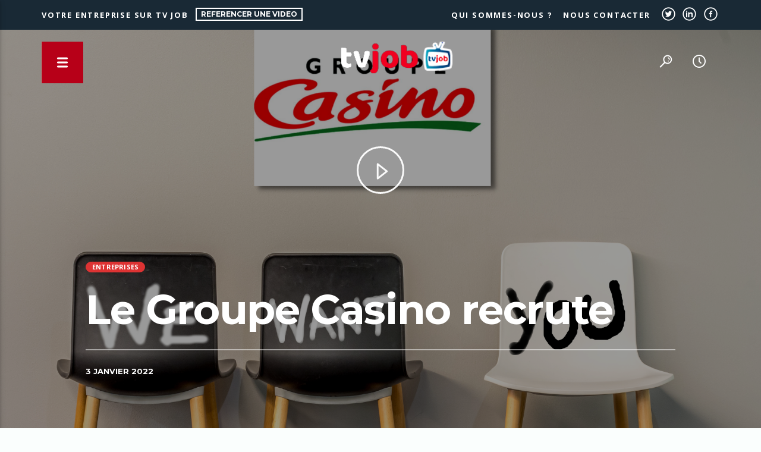

--- FILE ---
content_type: text/html; charset=UTF-8
request_url: https://tvjob.fr/le-groupe-casino-recrute/
body_size: 22332
content:
<!doctype html>
<html class="no-js"  lang="fr-FR">
	<head>
		<meta charset="UTF-8">
		<meta http-equiv="X-UA-Compatible" content="IE=edge">
		<meta name="viewport" content="width=device-width, initial-scale=1.0">		
		<script type="text/javascript">
	window.dataLayer = window.dataLayer || [];

	function gtag() {
		dataLayer.push(arguments);
	}

	gtag("consent", "default", {
		ad_personalization: "denied",
		ad_storage: "denied",
		ad_user_data: "denied",
		analytics_storage: "denied",
		functionality_storage: "denied",
		personalization_storage: "denied",
		security_storage: "granted",
		wait_for_update: 500,
	});
	gtag("set", "ads_data_redaction", true);
	</script>
<script type="text/javascript"
		id="Cookiebot"
		src="https://consent.cookiebot.com/uc.js"
		data-implementation="wp"
		data-cbid="1fc376c8-fd05-48a5-8ecc-cac5c3a8f842"
							async	></script>
<meta name='robots' content='index, follow, max-image-preview:large, max-snippet:-1, max-video-preview:-1' />

	<!-- This site is optimized with the Yoast SEO plugin v26.5 - https://yoast.com/wordpress/plugins/seo/ -->
	<title>Le Groupe Casino recrute - tvjob</title>
	<link rel="canonical" href="https://tvjob.fr/le-groupe-casino-recrute/" />
	<meta property="og:locale" content="fr_FR" />
	<meta property="og:type" content="article" />
	<meta property="og:title" content="Le Groupe Casino recrute - tvjob" />
	<meta property="og:description" content="Le boom des métiers du digital Acteur historique de la grande distribution en France, le Groupe Casino emploie 205 000 [&hellip;]" />
	<meta property="og:url" content="https://tvjob.fr/le-groupe-casino-recrute/" />
	<meta property="og:site_name" content="tvjob" />
	<meta property="article:published_time" content="2022-01-03T15:50:36+00:00" />
	<meta property="article:modified_time" content="2022-01-17T09:16:08+00:00" />
	<meta property="og:image" content="https://tvjob.fr/wp-content/uploads/2021/07/Copie-de-Copie-de-Copie-de-Copie-de-Copie-de-Sans-titre-4.png" />
	<meta property="og:image:width" content="1920" />
	<meta property="og:image:height" content="1080" />
	<meta property="og:image:type" content="image/png" />
	<meta name="author" content="La rédac" />
	<meta name="twitter:card" content="summary_large_image" />
	<meta name="twitter:label1" content="Écrit par" />
	<meta name="twitter:data1" content="La rédac" />
	<meta name="twitter:label2" content="Durée de lecture estimée" />
	<meta name="twitter:data2" content="1 minute" />
	<script type="application/ld+json" class="yoast-schema-graph">{"@context":"https://schema.org","@graph":[{"@type":"Article","@id":"https://tvjob.fr/le-groupe-casino-recrute/#article","isPartOf":{"@id":"https://tvjob.fr/le-groupe-casino-recrute/"},"author":{"name":"La rédac","@id":"https://tvjob.fr/#/schema/person/bb34b6a75ce2719f62292c69c3e4ffa7"},"headline":"Le Groupe Casino recrute","datePublished":"2022-01-03T15:50:36+00:00","dateModified":"2022-01-17T09:16:08+00:00","mainEntityOfPage":{"@id":"https://tvjob.fr/le-groupe-casino-recrute/"},"wordCount":189,"publisher":{"@id":"https://tvjob.fr/#organization"},"image":{"@id":"https://tvjob.fr/le-groupe-casino-recrute/#primaryimage"},"thumbnailUrl":"https://tvjob.fr/wp-content/uploads/2021/07/Copie-de-Copie-de-Copie-de-Copie-de-Copie-de-Sans-titre-4.png","keywords":["Digital","Emploi","Evolution professionnelle","Insertion professionnelle","Recrutement","Travail"],"articleSection":["Entreprises"],"inLanguage":"fr-FR"},{"@type":"WebPage","@id":"https://tvjob.fr/le-groupe-casino-recrute/","url":"https://tvjob.fr/le-groupe-casino-recrute/","name":"Le Groupe Casino recrute - tvjob","isPartOf":{"@id":"https://tvjob.fr/#website"},"primaryImageOfPage":{"@id":"https://tvjob.fr/le-groupe-casino-recrute/#primaryimage"},"image":{"@id":"https://tvjob.fr/le-groupe-casino-recrute/#primaryimage"},"thumbnailUrl":"https://tvjob.fr/wp-content/uploads/2021/07/Copie-de-Copie-de-Copie-de-Copie-de-Copie-de-Sans-titre-4.png","datePublished":"2022-01-03T15:50:36+00:00","dateModified":"2022-01-17T09:16:08+00:00","breadcrumb":{"@id":"https://tvjob.fr/le-groupe-casino-recrute/#breadcrumb"},"inLanguage":"fr-FR","potentialAction":[{"@type":"ReadAction","target":["https://tvjob.fr/le-groupe-casino-recrute/"]}]},{"@type":"ImageObject","inLanguage":"fr-FR","@id":"https://tvjob.fr/le-groupe-casino-recrute/#primaryimage","url":"https://tvjob.fr/wp-content/uploads/2021/07/Copie-de-Copie-de-Copie-de-Copie-de-Copie-de-Sans-titre-4.png","contentUrl":"https://tvjob.fr/wp-content/uploads/2021/07/Copie-de-Copie-de-Copie-de-Copie-de-Copie-de-Sans-titre-4.png","width":1920,"height":1080},{"@type":"BreadcrumbList","@id":"https://tvjob.fr/le-groupe-casino-recrute/#breadcrumb","itemListElement":[{"@type":"ListItem","position":1,"name":"Accueil","item":"https://tvjob.fr/"},{"@type":"ListItem","position":2,"name":"Le Groupe Casino recrute"}]},{"@type":"WebSite","@id":"https://tvjob.fr/#website","url":"https://tvjob.fr/","name":"tvjob","description":"","publisher":{"@id":"https://tvjob.fr/#organization"},"potentialAction":[{"@type":"SearchAction","target":{"@type":"EntryPoint","urlTemplate":"https://tvjob.fr/?s={search_term_string}"},"query-input":{"@type":"PropertyValueSpecification","valueRequired":true,"valueName":"search_term_string"}}],"inLanguage":"fr-FR"},{"@type":"Organization","@id":"https://tvjob.fr/#organization","name":"tvjob","url":"https://tvjob.fr/","logo":{"@type":"ImageObject","inLanguage":"fr-FR","@id":"https://tvjob.fr/#/schema/logo/image/","url":"https://tvjob.fr/wp-content/uploads/2021/07/logo-chaine.png","contentUrl":"https://tvjob.fr/wp-content/uploads/2021/07/logo-chaine.png","width":300,"height":59,"caption":"tvjob"},"image":{"@id":"https://tvjob.fr/#/schema/logo/image/"}},{"@type":"Person","@id":"https://tvjob.fr/#/schema/person/bb34b6a75ce2719f62292c69c3e4ffa7","name":"La rédac","image":{"@type":"ImageObject","inLanguage":"fr-FR","@id":"https://tvjob.fr/#/schema/person/image/","url":"https://secure.gravatar.com/avatar/ef60656b52bc0a20d1b17096ec8beb0a4943de2b90ccbcf012a43bf971081494?s=96&d=mm&r=g","contentUrl":"https://secure.gravatar.com/avatar/ef60656b52bc0a20d1b17096ec8beb0a4943de2b90ccbcf012a43bf971081494?s=96&d=mm&r=g","caption":"La rédac"},"url":"https://tvjob.fr/author/redactvjob/"}]}</script>
	<!-- / Yoast SEO plugin. -->


<link rel='dns-prefetch' href='//use.fontawesome.com' />
<link rel='dns-prefetch' href='//cdn.openshareweb.com' />
<link rel='dns-prefetch' href='//cdn.shareaholic.net' />
<link rel='dns-prefetch' href='//www.shareaholic.net' />
<link rel='dns-prefetch' href='//analytics.shareaholic.com' />
<link rel='dns-prefetch' href='//recs.shareaholic.com' />
<link rel='dns-prefetch' href='//partner.shareaholic.com' />
<link href='https://fonts.gstatic.com' crossorigin rel='preconnect' />
<link rel="alternate" type="application/rss+xml" title="tvjob &raquo; Flux" href="https://tvjob.fr/feed/" />
<link rel="alternate" type="application/rss+xml" title="tvjob &raquo; Flux des commentaires" href="https://tvjob.fr/comments/feed/" />
<link rel="alternate" title="oEmbed (JSON)" type="application/json+oembed" href="https://tvjob.fr/wp-json/oembed/1.0/embed?url=https%3A%2F%2Ftvjob.fr%2Fle-groupe-casino-recrute%2F" />
<link rel="alternate" title="oEmbed (XML)" type="text/xml+oembed" href="https://tvjob.fr/wp-json/oembed/1.0/embed?url=https%3A%2F%2Ftvjob.fr%2Fle-groupe-casino-recrute%2F&#038;format=xml" />
<!-- Shareaholic - https://www.shareaholic.com -->
<link rel='preload' href='//cdn.shareaholic.net/assets/pub/shareaholic.js' as='script'/>
<script data-no-minify='1' data-cfasync='false'>
_SHR_SETTINGS = {"endpoints":{"local_recs_url":"https:\/\/tvjob.fr\/wp-admin\/admin-ajax.php?action=shareaholic_permalink_related","ajax_url":"https:\/\/tvjob.fr\/wp-admin\/admin-ajax.php"},"site_id":"9de51b89d8f41ea37e6e7711469f6ffd","url_components":{"year":"2022","monthnum":"01","day":"03","hour":"15","minute":"50","second":"36","post_id":"1174","postname":"le-groupe-casino-recrute","category":"entreprises"}};
</script>
<script data-no-minify='1' data-cfasync='false' src='//cdn.shareaholic.net/assets/pub/shareaholic.js' data-shr-siteid='9de51b89d8f41ea37e6e7711469f6ffd' async ></script>

<!-- Shareaholic Content Tags -->
<meta name='shareaholic:site_name' content='tvjob' />
<meta name='shareaholic:language' content='fr-FR' />
<meta name='shareaholic:url' content='https://tvjob.fr/le-groupe-casino-recrute/' />
<meta name='shareaholic:keywords' content='tag:digital, tag:emploi, tag:evolution professionnelle, tag:insertion professionnelle, tag:recrutement, tag:travail, cat:entreprises, type:post' />
<meta name='shareaholic:article_published_time' content='2022-01-03T15:50:36+00:00' />
<meta name='shareaholic:article_modified_time' content='2022-01-17T09:16:08+00:00' />
<meta name='shareaholic:shareable_page' content='true' />
<meta name='shareaholic:article_author_name' content='La rédac' />
<meta name='shareaholic:site_id' content='9de51b89d8f41ea37e6e7711469f6ffd' />
<meta name='shareaholic:wp_version' content='9.7.13' />
<meta name='shareaholic:image' content='https://tvjob.fr/wp-content/uploads/2021/07/Copie-de-Copie-de-Copie-de-Copie-de-Copie-de-Sans-titre-4-1170x658.png' />
<!-- Shareaholic Content Tags End -->

<!-- Shareaholic Open Graph Tags -->
<meta property='og:image' content='https://tvjob.fr/wp-content/uploads/2021/07/Copie-de-Copie-de-Copie-de-Copie-de-Copie-de-Sans-titre-4-1170x658.png' />
<!-- Shareaholic Open Graph Tags End -->
		<!-- This site uses the Google Analytics by MonsterInsights plugin v9.10.0 - Using Analytics tracking - https://www.monsterinsights.com/ -->
							<script src="//www.googletagmanager.com/gtag/js?id=G-5MJBGVXXKR"  data-cfasync="false" data-wpfc-render="false" type="text/javascript" async></script>
			<script data-cfasync="false" data-wpfc-render="false" type="text/javascript">
				var mi_version = '9.10.0';
				var mi_track_user = true;
				var mi_no_track_reason = '';
								var MonsterInsightsDefaultLocations = {"page_location":"https:\/\/tvjob.fr\/le-groupe-casino-recrute\/"};
								if ( typeof MonsterInsightsPrivacyGuardFilter === 'function' ) {
					var MonsterInsightsLocations = (typeof MonsterInsightsExcludeQuery === 'object') ? MonsterInsightsPrivacyGuardFilter( MonsterInsightsExcludeQuery ) : MonsterInsightsPrivacyGuardFilter( MonsterInsightsDefaultLocations );
				} else {
					var MonsterInsightsLocations = (typeof MonsterInsightsExcludeQuery === 'object') ? MonsterInsightsExcludeQuery : MonsterInsightsDefaultLocations;
				}

								var disableStrs = [
										'ga-disable-G-5MJBGVXXKR',
									];

				/* Function to detect opted out users */
				function __gtagTrackerIsOptedOut() {
					for (var index = 0; index < disableStrs.length; index++) {
						if (document.cookie.indexOf(disableStrs[index] + '=true') > -1) {
							return true;
						}
					}

					return false;
				}

				/* Disable tracking if the opt-out cookie exists. */
				if (__gtagTrackerIsOptedOut()) {
					for (var index = 0; index < disableStrs.length; index++) {
						window[disableStrs[index]] = true;
					}
				}

				/* Opt-out function */
				function __gtagTrackerOptout() {
					for (var index = 0; index < disableStrs.length; index++) {
						document.cookie = disableStrs[index] + '=true; expires=Thu, 31 Dec 2099 23:59:59 UTC; path=/';
						window[disableStrs[index]] = true;
					}
				}

				if ('undefined' === typeof gaOptout) {
					function gaOptout() {
						__gtagTrackerOptout();
					}
				}
								window.dataLayer = window.dataLayer || [];

				window.MonsterInsightsDualTracker = {
					helpers: {},
					trackers: {},
				};
				if (mi_track_user) {
					function __gtagDataLayer() {
						dataLayer.push(arguments);
					}

					function __gtagTracker(type, name, parameters) {
						if (!parameters) {
							parameters = {};
						}

						if (parameters.send_to) {
							__gtagDataLayer.apply(null, arguments);
							return;
						}

						if (type === 'event') {
														parameters.send_to = monsterinsights_frontend.v4_id;
							var hookName = name;
							if (typeof parameters['event_category'] !== 'undefined') {
								hookName = parameters['event_category'] + ':' + name;
							}

							if (typeof MonsterInsightsDualTracker.trackers[hookName] !== 'undefined') {
								MonsterInsightsDualTracker.trackers[hookName](parameters);
							} else {
								__gtagDataLayer('event', name, parameters);
							}
							
						} else {
							__gtagDataLayer.apply(null, arguments);
						}
					}

					__gtagTracker('js', new Date());
					__gtagTracker('set', {
						'developer_id.dZGIzZG': true,
											});
					if ( MonsterInsightsLocations.page_location ) {
						__gtagTracker('set', MonsterInsightsLocations);
					}
										__gtagTracker('config', 'G-5MJBGVXXKR', {"forceSSL":"true"} );
										window.gtag = __gtagTracker;										(function () {
						/* https://developers.google.com/analytics/devguides/collection/analyticsjs/ */
						/* ga and __gaTracker compatibility shim. */
						var noopfn = function () {
							return null;
						};
						var newtracker = function () {
							return new Tracker();
						};
						var Tracker = function () {
							return null;
						};
						var p = Tracker.prototype;
						p.get = noopfn;
						p.set = noopfn;
						p.send = function () {
							var args = Array.prototype.slice.call(arguments);
							args.unshift('send');
							__gaTracker.apply(null, args);
						};
						var __gaTracker = function () {
							var len = arguments.length;
							if (len === 0) {
								return;
							}
							var f = arguments[len - 1];
							if (typeof f !== 'object' || f === null || typeof f.hitCallback !== 'function') {
								if ('send' === arguments[0]) {
									var hitConverted, hitObject = false, action;
									if ('event' === arguments[1]) {
										if ('undefined' !== typeof arguments[3]) {
											hitObject = {
												'eventAction': arguments[3],
												'eventCategory': arguments[2],
												'eventLabel': arguments[4],
												'value': arguments[5] ? arguments[5] : 1,
											}
										}
									}
									if ('pageview' === arguments[1]) {
										if ('undefined' !== typeof arguments[2]) {
											hitObject = {
												'eventAction': 'page_view',
												'page_path': arguments[2],
											}
										}
									}
									if (typeof arguments[2] === 'object') {
										hitObject = arguments[2];
									}
									if (typeof arguments[5] === 'object') {
										Object.assign(hitObject, arguments[5]);
									}
									if ('undefined' !== typeof arguments[1].hitType) {
										hitObject = arguments[1];
										if ('pageview' === hitObject.hitType) {
											hitObject.eventAction = 'page_view';
										}
									}
									if (hitObject) {
										action = 'timing' === arguments[1].hitType ? 'timing_complete' : hitObject.eventAction;
										hitConverted = mapArgs(hitObject);
										__gtagTracker('event', action, hitConverted);
									}
								}
								return;
							}

							function mapArgs(args) {
								var arg, hit = {};
								var gaMap = {
									'eventCategory': 'event_category',
									'eventAction': 'event_action',
									'eventLabel': 'event_label',
									'eventValue': 'event_value',
									'nonInteraction': 'non_interaction',
									'timingCategory': 'event_category',
									'timingVar': 'name',
									'timingValue': 'value',
									'timingLabel': 'event_label',
									'page': 'page_path',
									'location': 'page_location',
									'title': 'page_title',
									'referrer' : 'page_referrer',
								};
								for (arg in args) {
																		if (!(!args.hasOwnProperty(arg) || !gaMap.hasOwnProperty(arg))) {
										hit[gaMap[arg]] = args[arg];
									} else {
										hit[arg] = args[arg];
									}
								}
								return hit;
							}

							try {
								f.hitCallback();
							} catch (ex) {
							}
						};
						__gaTracker.create = newtracker;
						__gaTracker.getByName = newtracker;
						__gaTracker.getAll = function () {
							return [];
						};
						__gaTracker.remove = noopfn;
						__gaTracker.loaded = true;
						window['__gaTracker'] = __gaTracker;
					})();
									} else {
										console.log("");
					(function () {
						function __gtagTracker() {
							return null;
						}

						window['__gtagTracker'] = __gtagTracker;
						window['gtag'] = __gtagTracker;
					})();
									}
			</script>
							<!-- / Google Analytics by MonsterInsights -->
		<style id='wp-img-auto-sizes-contain-inline-css' type='text/css'>
img:is([sizes=auto i],[sizes^="auto," i]){contain-intrinsic-size:3000px 1500px}
/*# sourceURL=wp-img-auto-sizes-contain-inline-css */
</style>
<link rel='stylesheet' id='js_composer_front-css' href='https://tvjob.fr/wp-content/plugins/js_composer/assets/css/js_composer.min.css?ver=6.7.0'  media='all' />
<style id='wp-emoji-styles-inline-css' type='text/css'>

	img.wp-smiley, img.emoji {
		display: inline !important;
		border: none !important;
		box-shadow: none !important;
		height: 1em !important;
		width: 1em !important;
		margin: 0 0.07em !important;
		vertical-align: -0.1em !important;
		background: none !important;
		padding: 0 !important;
	}
/*# sourceURL=wp-emoji-styles-inline-css */
</style>
<link rel='stylesheet' id='wp-block-library-css' href='https://tvjob.fr/wp-includes/css/dist/block-library/style.min.css?ver=6.9'  media='all' />
<style id='global-styles-inline-css' type='text/css'>
:root{--wp--preset--aspect-ratio--square: 1;--wp--preset--aspect-ratio--4-3: 4/3;--wp--preset--aspect-ratio--3-4: 3/4;--wp--preset--aspect-ratio--3-2: 3/2;--wp--preset--aspect-ratio--2-3: 2/3;--wp--preset--aspect-ratio--16-9: 16/9;--wp--preset--aspect-ratio--9-16: 9/16;--wp--preset--color--black: #000000;--wp--preset--color--cyan-bluish-gray: #abb8c3;--wp--preset--color--white: #ffffff;--wp--preset--color--pale-pink: #f78da7;--wp--preset--color--vivid-red: #cf2e2e;--wp--preset--color--luminous-vivid-orange: #ff6900;--wp--preset--color--luminous-vivid-amber: #fcb900;--wp--preset--color--light-green-cyan: #7bdcb5;--wp--preset--color--vivid-green-cyan: #00d084;--wp--preset--color--pale-cyan-blue: #8ed1fc;--wp--preset--color--vivid-cyan-blue: #0693e3;--wp--preset--color--vivid-purple: #9b51e0;--wp--preset--gradient--vivid-cyan-blue-to-vivid-purple: linear-gradient(135deg,rgb(6,147,227) 0%,rgb(155,81,224) 100%);--wp--preset--gradient--light-green-cyan-to-vivid-green-cyan: linear-gradient(135deg,rgb(122,220,180) 0%,rgb(0,208,130) 100%);--wp--preset--gradient--luminous-vivid-amber-to-luminous-vivid-orange: linear-gradient(135deg,rgb(252,185,0) 0%,rgb(255,105,0) 100%);--wp--preset--gradient--luminous-vivid-orange-to-vivid-red: linear-gradient(135deg,rgb(255,105,0) 0%,rgb(207,46,46) 100%);--wp--preset--gradient--very-light-gray-to-cyan-bluish-gray: linear-gradient(135deg,rgb(238,238,238) 0%,rgb(169,184,195) 100%);--wp--preset--gradient--cool-to-warm-spectrum: linear-gradient(135deg,rgb(74,234,220) 0%,rgb(151,120,209) 20%,rgb(207,42,186) 40%,rgb(238,44,130) 60%,rgb(251,105,98) 80%,rgb(254,248,76) 100%);--wp--preset--gradient--blush-light-purple: linear-gradient(135deg,rgb(255,206,236) 0%,rgb(152,150,240) 100%);--wp--preset--gradient--blush-bordeaux: linear-gradient(135deg,rgb(254,205,165) 0%,rgb(254,45,45) 50%,rgb(107,0,62) 100%);--wp--preset--gradient--luminous-dusk: linear-gradient(135deg,rgb(255,203,112) 0%,rgb(199,81,192) 50%,rgb(65,88,208) 100%);--wp--preset--gradient--pale-ocean: linear-gradient(135deg,rgb(255,245,203) 0%,rgb(182,227,212) 50%,rgb(51,167,181) 100%);--wp--preset--gradient--electric-grass: linear-gradient(135deg,rgb(202,248,128) 0%,rgb(113,206,126) 100%);--wp--preset--gradient--midnight: linear-gradient(135deg,rgb(2,3,129) 0%,rgb(40,116,252) 100%);--wp--preset--font-size--small: 13px;--wp--preset--font-size--medium: 20px;--wp--preset--font-size--large: 36px;--wp--preset--font-size--x-large: 42px;--wp--preset--spacing--20: 0.44rem;--wp--preset--spacing--30: 0.67rem;--wp--preset--spacing--40: 1rem;--wp--preset--spacing--50: 1.5rem;--wp--preset--spacing--60: 2.25rem;--wp--preset--spacing--70: 3.38rem;--wp--preset--spacing--80: 5.06rem;--wp--preset--shadow--natural: 6px 6px 9px rgba(0, 0, 0, 0.2);--wp--preset--shadow--deep: 12px 12px 50px rgba(0, 0, 0, 0.4);--wp--preset--shadow--sharp: 6px 6px 0px rgba(0, 0, 0, 0.2);--wp--preset--shadow--outlined: 6px 6px 0px -3px rgb(255, 255, 255), 6px 6px rgb(0, 0, 0);--wp--preset--shadow--crisp: 6px 6px 0px rgb(0, 0, 0);}:where(.is-layout-flex){gap: 0.5em;}:where(.is-layout-grid){gap: 0.5em;}body .is-layout-flex{display: flex;}.is-layout-flex{flex-wrap: wrap;align-items: center;}.is-layout-flex > :is(*, div){margin: 0;}body .is-layout-grid{display: grid;}.is-layout-grid > :is(*, div){margin: 0;}:where(.wp-block-columns.is-layout-flex){gap: 2em;}:where(.wp-block-columns.is-layout-grid){gap: 2em;}:where(.wp-block-post-template.is-layout-flex){gap: 1.25em;}:where(.wp-block-post-template.is-layout-grid){gap: 1.25em;}.has-black-color{color: var(--wp--preset--color--black) !important;}.has-cyan-bluish-gray-color{color: var(--wp--preset--color--cyan-bluish-gray) !important;}.has-white-color{color: var(--wp--preset--color--white) !important;}.has-pale-pink-color{color: var(--wp--preset--color--pale-pink) !important;}.has-vivid-red-color{color: var(--wp--preset--color--vivid-red) !important;}.has-luminous-vivid-orange-color{color: var(--wp--preset--color--luminous-vivid-orange) !important;}.has-luminous-vivid-amber-color{color: var(--wp--preset--color--luminous-vivid-amber) !important;}.has-light-green-cyan-color{color: var(--wp--preset--color--light-green-cyan) !important;}.has-vivid-green-cyan-color{color: var(--wp--preset--color--vivid-green-cyan) !important;}.has-pale-cyan-blue-color{color: var(--wp--preset--color--pale-cyan-blue) !important;}.has-vivid-cyan-blue-color{color: var(--wp--preset--color--vivid-cyan-blue) !important;}.has-vivid-purple-color{color: var(--wp--preset--color--vivid-purple) !important;}.has-black-background-color{background-color: var(--wp--preset--color--black) !important;}.has-cyan-bluish-gray-background-color{background-color: var(--wp--preset--color--cyan-bluish-gray) !important;}.has-white-background-color{background-color: var(--wp--preset--color--white) !important;}.has-pale-pink-background-color{background-color: var(--wp--preset--color--pale-pink) !important;}.has-vivid-red-background-color{background-color: var(--wp--preset--color--vivid-red) !important;}.has-luminous-vivid-orange-background-color{background-color: var(--wp--preset--color--luminous-vivid-orange) !important;}.has-luminous-vivid-amber-background-color{background-color: var(--wp--preset--color--luminous-vivid-amber) !important;}.has-light-green-cyan-background-color{background-color: var(--wp--preset--color--light-green-cyan) !important;}.has-vivid-green-cyan-background-color{background-color: var(--wp--preset--color--vivid-green-cyan) !important;}.has-pale-cyan-blue-background-color{background-color: var(--wp--preset--color--pale-cyan-blue) !important;}.has-vivid-cyan-blue-background-color{background-color: var(--wp--preset--color--vivid-cyan-blue) !important;}.has-vivid-purple-background-color{background-color: var(--wp--preset--color--vivid-purple) !important;}.has-black-border-color{border-color: var(--wp--preset--color--black) !important;}.has-cyan-bluish-gray-border-color{border-color: var(--wp--preset--color--cyan-bluish-gray) !important;}.has-white-border-color{border-color: var(--wp--preset--color--white) !important;}.has-pale-pink-border-color{border-color: var(--wp--preset--color--pale-pink) !important;}.has-vivid-red-border-color{border-color: var(--wp--preset--color--vivid-red) !important;}.has-luminous-vivid-orange-border-color{border-color: var(--wp--preset--color--luminous-vivid-orange) !important;}.has-luminous-vivid-amber-border-color{border-color: var(--wp--preset--color--luminous-vivid-amber) !important;}.has-light-green-cyan-border-color{border-color: var(--wp--preset--color--light-green-cyan) !important;}.has-vivid-green-cyan-border-color{border-color: var(--wp--preset--color--vivid-green-cyan) !important;}.has-pale-cyan-blue-border-color{border-color: var(--wp--preset--color--pale-cyan-blue) !important;}.has-vivid-cyan-blue-border-color{border-color: var(--wp--preset--color--vivid-cyan-blue) !important;}.has-vivid-purple-border-color{border-color: var(--wp--preset--color--vivid-purple) !important;}.has-vivid-cyan-blue-to-vivid-purple-gradient-background{background: var(--wp--preset--gradient--vivid-cyan-blue-to-vivid-purple) !important;}.has-light-green-cyan-to-vivid-green-cyan-gradient-background{background: var(--wp--preset--gradient--light-green-cyan-to-vivid-green-cyan) !important;}.has-luminous-vivid-amber-to-luminous-vivid-orange-gradient-background{background: var(--wp--preset--gradient--luminous-vivid-amber-to-luminous-vivid-orange) !important;}.has-luminous-vivid-orange-to-vivid-red-gradient-background{background: var(--wp--preset--gradient--luminous-vivid-orange-to-vivid-red) !important;}.has-very-light-gray-to-cyan-bluish-gray-gradient-background{background: var(--wp--preset--gradient--very-light-gray-to-cyan-bluish-gray) !important;}.has-cool-to-warm-spectrum-gradient-background{background: var(--wp--preset--gradient--cool-to-warm-spectrum) !important;}.has-blush-light-purple-gradient-background{background: var(--wp--preset--gradient--blush-light-purple) !important;}.has-blush-bordeaux-gradient-background{background: var(--wp--preset--gradient--blush-bordeaux) !important;}.has-luminous-dusk-gradient-background{background: var(--wp--preset--gradient--luminous-dusk) !important;}.has-pale-ocean-gradient-background{background: var(--wp--preset--gradient--pale-ocean) !important;}.has-electric-grass-gradient-background{background: var(--wp--preset--gradient--electric-grass) !important;}.has-midnight-gradient-background{background: var(--wp--preset--gradient--midnight) !important;}.has-small-font-size{font-size: var(--wp--preset--font-size--small) !important;}.has-medium-font-size{font-size: var(--wp--preset--font-size--medium) !important;}.has-large-font-size{font-size: var(--wp--preset--font-size--large) !important;}.has-x-large-font-size{font-size: var(--wp--preset--font-size--x-large) !important;}
/*# sourceURL=global-styles-inline-css */
</style>

<style id='classic-theme-styles-inline-css' type='text/css'>
/*! This file is auto-generated */
.wp-block-button__link{color:#fff;background-color:#32373c;border-radius:9999px;box-shadow:none;text-decoration:none;padding:calc(.667em + 2px) calc(1.333em + 2px);font-size:1.125em}.wp-block-file__button{background:#32373c;color:#fff;text-decoration:none}
/*# sourceURL=/wp-includes/css/classic-themes.min.css */
</style>
<style id='font-awesome-svg-styles-default-inline-css' type='text/css'>
.svg-inline--fa {
  display: inline-block;
  height: 1em;
  overflow: visible;
  vertical-align: -.125em;
}
/*# sourceURL=font-awesome-svg-styles-default-inline-css */
</style>
<link rel='stylesheet' id='font-awesome-svg-styles-css' href='https://tvjob.fr/wp-content/uploads/font-awesome/v5.15.4/css/svg-with-js.css'  media='all' />
<style id='font-awesome-svg-styles-inline-css' type='text/css'>
   .wp-block-font-awesome-icon svg::before,
   .wp-rich-text-font-awesome-icon svg::before {content: unset;}
/*# sourceURL=font-awesome-svg-styles-inline-css */
</style>
<link rel='stylesheet' id='contact-form-7-css' href='https://tvjob.fr/wp-content/plugins/contact-form-7/includes/css/styles.css?ver=6.1.4'  media='all' />
<link rel='stylesheet' id='plyr-css-css' href='https://tvjob.fr/wp-content/plugins/easy-video-player/lib/plyr.css?ver=6.9'  media='all' />
<link rel='stylesheet' id='t4bnt-style-css' href='https://tvjob.fr/wp-content/plugins/t4b-news-ticker/assets/css/t4bnt-scroll.css?ver=1.4.2'  media='all' />
<link rel='stylesheet' id='socicons-css' href='https://tvjob.fr/wp-content/plugins/ttg-reaktions/assets/socicon/style.css?ver=6.9'  media='all' />
<link rel='stylesheet' id='ttg-reaktions-css' href='https://tvjob.fr/wp-content/plugins/ttg-reaktions/assets/style.css?ver=6.9'  media='all' />
<link rel='stylesheet' id='vlogger_main-css' href='https://tvjob.fr/wp-content/themes/vlogger/css/ttg-main.css?ver=1.0.0'  media='all' />
<link rel='stylesheet' id='ttg-watchlater-css' href='https://tvjob.fr/wp-content/plugins/ttg-watchlater/public/css/ttg-watchlater.css?ver=6.9'  media='all' />
<link rel='stylesheet' id='parent-style-css' href='https://tvjob.fr/wp-content/themes/vlogger/style.css?ver=6.9'  media='all' />
<link rel='stylesheet' id='child-style-css' href='https://tvjob.fr/wp-content/themes/vlogger-child/style.css?ver=6.9'  media='all' />
<link rel='stylesheet' id='dripicons-css' href='https://tvjob.fr/wp-content/themes/vlogger/fonts/dripicons/webfont.css?ver=1.0.0'  media='all' />
<link rel='stylesheet' id='qticons-css' href='https://tvjob.fr/wp-content/themes/vlogger/fonts/qticons/qticons.css?ver=1.0.0'  media='all' />
<link rel='stylesheet' id='google-icons-css' href='https://tvjob.fr/wp-content/themes/vlogger/fonts/google-icons/material-icons.css?ver=1.0.0'  media='all' />
<link rel='stylesheet' id='slick-css' href='https://tvjob.fr/wp-content/themes/vlogger/components/slick/slick.css?ver=1.0.0'  media='all' />
<link rel='stylesheet' id='font-awesome-official-css' href='https://use.fontawesome.com/releases/v5.15.4/css/all.css'  media='all' integrity="sha384-DyZ88mC6Up2uqS4h/KRgHuoeGwBcD4Ng9SiP4dIRy0EXTlnuz47vAwmeGwVChigm" crossorigin="anonymous" />
<link rel='stylesheet' id='rtbs-css' href='https://tvjob.fr/wp-content/plugins/responsive-tabs/inc/css/rtbs_style.min.css?ver=4.0.11'  media='all' />
<link rel='stylesheet' id='font-awesome-official-v4shim-css' href='https://use.fontawesome.com/releases/v5.15.4/css/v4-shims.css'  media='all' integrity="sha384-Vq76wejb3QJM4nDatBa5rUOve+9gkegsjCebvV/9fvXlGWo4HCMR4cJZjjcF6Viv" crossorigin="anonymous" />
<style id='font-awesome-official-v4shim-inline-css' type='text/css'>
@font-face {
font-family: "FontAwesome";
font-display: block;
src: url("https://use.fontawesome.com/releases/v5.15.4/webfonts/fa-brands-400.eot"),
		url("https://use.fontawesome.com/releases/v5.15.4/webfonts/fa-brands-400.eot?#iefix") format("embedded-opentype"),
		url("https://use.fontawesome.com/releases/v5.15.4/webfonts/fa-brands-400.woff2") format("woff2"),
		url("https://use.fontawesome.com/releases/v5.15.4/webfonts/fa-brands-400.woff") format("woff"),
		url("https://use.fontawesome.com/releases/v5.15.4/webfonts/fa-brands-400.ttf") format("truetype"),
		url("https://use.fontawesome.com/releases/v5.15.4/webfonts/fa-brands-400.svg#fontawesome") format("svg");
}

@font-face {
font-family: "FontAwesome";
font-display: block;
src: url("https://use.fontawesome.com/releases/v5.15.4/webfonts/fa-solid-900.eot"),
		url("https://use.fontawesome.com/releases/v5.15.4/webfonts/fa-solid-900.eot?#iefix") format("embedded-opentype"),
		url("https://use.fontawesome.com/releases/v5.15.4/webfonts/fa-solid-900.woff2") format("woff2"),
		url("https://use.fontawesome.com/releases/v5.15.4/webfonts/fa-solid-900.woff") format("woff"),
		url("https://use.fontawesome.com/releases/v5.15.4/webfonts/fa-solid-900.ttf") format("truetype"),
		url("https://use.fontawesome.com/releases/v5.15.4/webfonts/fa-solid-900.svg#fontawesome") format("svg");
}

@font-face {
font-family: "FontAwesome";
font-display: block;
src: url("https://use.fontawesome.com/releases/v5.15.4/webfonts/fa-regular-400.eot"),
		url("https://use.fontawesome.com/releases/v5.15.4/webfonts/fa-regular-400.eot?#iefix") format("embedded-opentype"),
		url("https://use.fontawesome.com/releases/v5.15.4/webfonts/fa-regular-400.woff2") format("woff2"),
		url("https://use.fontawesome.com/releases/v5.15.4/webfonts/fa-regular-400.woff") format("woff"),
		url("https://use.fontawesome.com/releases/v5.15.4/webfonts/fa-regular-400.ttf") format("truetype"),
		url("https://use.fontawesome.com/releases/v5.15.4/webfonts/fa-regular-400.svg#fontawesome") format("svg");
unicode-range: U+F004-F005,U+F007,U+F017,U+F022,U+F024,U+F02E,U+F03E,U+F044,U+F057-F059,U+F06E,U+F070,U+F075,U+F07B-F07C,U+F080,U+F086,U+F089,U+F094,U+F09D,U+F0A0,U+F0A4-F0A7,U+F0C5,U+F0C7-F0C8,U+F0E0,U+F0EB,U+F0F3,U+F0F8,U+F0FE,U+F111,U+F118-F11A,U+F11C,U+F133,U+F144,U+F146,U+F14A,U+F14D-F14E,U+F150-F152,U+F15B-F15C,U+F164-F165,U+F185-F186,U+F191-F192,U+F1AD,U+F1C1-F1C9,U+F1CD,U+F1D8,U+F1E3,U+F1EA,U+F1F6,U+F1F9,U+F20A,U+F247-F249,U+F24D,U+F254-F25B,U+F25D,U+F267,U+F271-F274,U+F279,U+F28B,U+F28D,U+F2B5-F2B6,U+F2B9,U+F2BB,U+F2BD,U+F2C1-F2C2,U+F2D0,U+F2D2,U+F2DC,U+F2ED,U+F328,U+F358-F35B,U+F3A5,U+F3D1,U+F410,U+F4AD;
}
/*# sourceURL=font-awesome-official-v4shim-inline-css */
</style>
<script  src="https://tvjob.fr/wp-includes/js/jquery/jquery.min.js?ver=3.7.1" id="jquery-core-js"></script>
<script  src="https://tvjob.fr/wp-content/plugins/google-analytics-for-wordpress/assets/js/frontend-gtag.min.js?ver=9.10.0" id="monsterinsights-frontend-script-js" async="async" data-wp-strategy="async"></script>
<script data-cfasync="false" data-wpfc-render="false"  id='monsterinsights-frontend-script-js-extra'>/* <![CDATA[ */
var monsterinsights_frontend = {"js_events_tracking":"true","download_extensions":"doc,pdf,ppt,zip,xls,docx,pptx,xlsx","inbound_paths":"[]","home_url":"https:\/\/tvjob.fr","hash_tracking":"false","v4_id":"G-5MJBGVXXKR"};/* ]]> */
</script>
<script type="text/javascript" id="plyr-js-js-extra">
/* <![CDATA[ */
var easy_video_player = {"plyr_iconUrl":"https://tvjob.fr/wp-content/plugins/easy-video-player/lib/plyr.svg","plyr_blankVideo":"https://tvjob.fr/wp-content/plugins/easy-video-player/lib/blank.mp4"};
//# sourceURL=plyr-js-js-extra
/* ]]> */
</script>
<script  src="https://tvjob.fr/wp-content/plugins/easy-video-player/lib/plyr.js?ver=6.9" id="plyr-js-js"></script>
<script  src="https://tvjob.fr/wp-content/plugins/ionos-assistant/js/cookies.js?ver=6.9" id="ionos-assistant-wp-cookies-js"></script>
<script  src="https://tvjob.fr/wp-includes/js/jquery/jquery-migrate.min.js?ver=3.4.1" id="jquery-migrate-js"></script>
<script  src="https://tvjob.fr/wp-content/plugins/responsive-tabs/inc/js/rtbs.min.js?ver=4.0.11" id="rtbs-js"></script>
<link rel="https://api.w.org/" href="https://tvjob.fr/wp-json/" /><link rel="alternate" title="JSON" type="application/json" href="https://tvjob.fr/wp-json/wp/v2/posts/1174" /><link rel="EditURI" type="application/rsd+xml" title="RSD" href="https://tvjob.fr/xmlrpc.php?rsd" />
<meta name="generator" content="WordPress 6.9" />
<link rel='shortlink' href='https://tvjob.fr/?p=1174' />
<meta name="generator" content="Elementor 3.33.2; features: additional_custom_breakpoints; settings: css_print_method-external, google_font-enabled, font_display-auto">
			<style>
				.e-con.e-parent:nth-of-type(n+4):not(.e-lazyloaded):not(.e-no-lazyload),
				.e-con.e-parent:nth-of-type(n+4):not(.e-lazyloaded):not(.e-no-lazyload) * {
					background-image: none !important;
				}
				@media screen and (max-height: 1024px) {
					.e-con.e-parent:nth-of-type(n+3):not(.e-lazyloaded):not(.e-no-lazyload),
					.e-con.e-parent:nth-of-type(n+3):not(.e-lazyloaded):not(.e-no-lazyload) * {
						background-image: none !important;
					}
				}
				@media screen and (max-height: 640px) {
					.e-con.e-parent:nth-of-type(n+2):not(.e-lazyloaded):not(.e-no-lazyload),
					.e-con.e-parent:nth-of-type(n+2):not(.e-lazyloaded):not(.e-no-lazyload) * {
						background-image: none !important;
					}
				}
			</style>
			<meta name="generator" content="Powered by WPBakery Page Builder - drag and drop page builder for WordPress."/>
<style id="kirki-inline-styles">body, html{font-family:Open Sans;font-weight:400;}strong{font-family:Open Sans;font-weight:700;}h1, h2, h3, h4, h5, h6, .qt-capfont{font-family:Montserrat;font-weight:700;letter-spacing:-0.02em;}.qt-desktopmenu, .qt-side-nav, .qt-menu-footer, .qt-capfont , .qt-btn, .qt-caption-small, .qt-item-metas{font-family:Montserrat;font-weight:700;letter-spacing:0em;text-transform:uppercase;}/* cyrillic-ext */
@font-face {
  font-family: 'Open Sans';
  font-style: normal;
  font-weight: 400;
  font-stretch: normal;
  font-display: swap;
  src: url(https://tvjob.fr/wp-content/fonts/open-sans/font) format('woff');
  unicode-range: U+0460-052F, U+1C80-1C8A, U+20B4, U+2DE0-2DFF, U+A640-A69F, U+FE2E-FE2F;
}
/* cyrillic */
@font-face {
  font-family: 'Open Sans';
  font-style: normal;
  font-weight: 400;
  font-stretch: normal;
  font-display: swap;
  src: url(https://tvjob.fr/wp-content/fonts/open-sans/font) format('woff');
  unicode-range: U+0301, U+0400-045F, U+0490-0491, U+04B0-04B1, U+2116;
}
/* greek-ext */
@font-face {
  font-family: 'Open Sans';
  font-style: normal;
  font-weight: 400;
  font-stretch: normal;
  font-display: swap;
  src: url(https://tvjob.fr/wp-content/fonts/open-sans/font) format('woff');
  unicode-range: U+1F00-1FFF;
}
/* greek */
@font-face {
  font-family: 'Open Sans';
  font-style: normal;
  font-weight: 400;
  font-stretch: normal;
  font-display: swap;
  src: url(https://tvjob.fr/wp-content/fonts/open-sans/font) format('woff');
  unicode-range: U+0370-0377, U+037A-037F, U+0384-038A, U+038C, U+038E-03A1, U+03A3-03FF;
}
/* hebrew */
@font-face {
  font-family: 'Open Sans';
  font-style: normal;
  font-weight: 400;
  font-stretch: normal;
  font-display: swap;
  src: url(https://tvjob.fr/wp-content/fonts/open-sans/font) format('woff');
  unicode-range: U+0307-0308, U+0590-05FF, U+200C-2010, U+20AA, U+25CC, U+FB1D-FB4F;
}
/* math */
@font-face {
  font-family: 'Open Sans';
  font-style: normal;
  font-weight: 400;
  font-stretch: normal;
  font-display: swap;
  src: url(https://tvjob.fr/wp-content/fonts/open-sans/font) format('woff');
  unicode-range: U+0302-0303, U+0305, U+0307-0308, U+0310, U+0312, U+0315, U+031A, U+0326-0327, U+032C, U+032F-0330, U+0332-0333, U+0338, U+033A, U+0346, U+034D, U+0391-03A1, U+03A3-03A9, U+03B1-03C9, U+03D1, U+03D5-03D6, U+03F0-03F1, U+03F4-03F5, U+2016-2017, U+2034-2038, U+203C, U+2040, U+2043, U+2047, U+2050, U+2057, U+205F, U+2070-2071, U+2074-208E, U+2090-209C, U+20D0-20DC, U+20E1, U+20E5-20EF, U+2100-2112, U+2114-2115, U+2117-2121, U+2123-214F, U+2190, U+2192, U+2194-21AE, U+21B0-21E5, U+21F1-21F2, U+21F4-2211, U+2213-2214, U+2216-22FF, U+2308-230B, U+2310, U+2319, U+231C-2321, U+2336-237A, U+237C, U+2395, U+239B-23B7, U+23D0, U+23DC-23E1, U+2474-2475, U+25AF, U+25B3, U+25B7, U+25BD, U+25C1, U+25CA, U+25CC, U+25FB, U+266D-266F, U+27C0-27FF, U+2900-2AFF, U+2B0E-2B11, U+2B30-2B4C, U+2BFE, U+3030, U+FF5B, U+FF5D, U+1D400-1D7FF, U+1EE00-1EEFF;
}
/* symbols */
@font-face {
  font-family: 'Open Sans';
  font-style: normal;
  font-weight: 400;
  font-stretch: normal;
  font-display: swap;
  src: url(https://tvjob.fr/wp-content/fonts/open-sans/font) format('woff');
  unicode-range: U+0001-000C, U+000E-001F, U+007F-009F, U+20DD-20E0, U+20E2-20E4, U+2150-218F, U+2190, U+2192, U+2194-2199, U+21AF, U+21E6-21F0, U+21F3, U+2218-2219, U+2299, U+22C4-22C6, U+2300-243F, U+2440-244A, U+2460-24FF, U+25A0-27BF, U+2800-28FF, U+2921-2922, U+2981, U+29BF, U+29EB, U+2B00-2BFF, U+4DC0-4DFF, U+FFF9-FFFB, U+10140-1018E, U+10190-1019C, U+101A0, U+101D0-101FD, U+102E0-102FB, U+10E60-10E7E, U+1D2C0-1D2D3, U+1D2E0-1D37F, U+1F000-1F0FF, U+1F100-1F1AD, U+1F1E6-1F1FF, U+1F30D-1F30F, U+1F315, U+1F31C, U+1F31E, U+1F320-1F32C, U+1F336, U+1F378, U+1F37D, U+1F382, U+1F393-1F39F, U+1F3A7-1F3A8, U+1F3AC-1F3AF, U+1F3C2, U+1F3C4-1F3C6, U+1F3CA-1F3CE, U+1F3D4-1F3E0, U+1F3ED, U+1F3F1-1F3F3, U+1F3F5-1F3F7, U+1F408, U+1F415, U+1F41F, U+1F426, U+1F43F, U+1F441-1F442, U+1F444, U+1F446-1F449, U+1F44C-1F44E, U+1F453, U+1F46A, U+1F47D, U+1F4A3, U+1F4B0, U+1F4B3, U+1F4B9, U+1F4BB, U+1F4BF, U+1F4C8-1F4CB, U+1F4D6, U+1F4DA, U+1F4DF, U+1F4E3-1F4E6, U+1F4EA-1F4ED, U+1F4F7, U+1F4F9-1F4FB, U+1F4FD-1F4FE, U+1F503, U+1F507-1F50B, U+1F50D, U+1F512-1F513, U+1F53E-1F54A, U+1F54F-1F5FA, U+1F610, U+1F650-1F67F, U+1F687, U+1F68D, U+1F691, U+1F694, U+1F698, U+1F6AD, U+1F6B2, U+1F6B9-1F6BA, U+1F6BC, U+1F6C6-1F6CF, U+1F6D3-1F6D7, U+1F6E0-1F6EA, U+1F6F0-1F6F3, U+1F6F7-1F6FC, U+1F700-1F7FF, U+1F800-1F80B, U+1F810-1F847, U+1F850-1F859, U+1F860-1F887, U+1F890-1F8AD, U+1F8B0-1F8BB, U+1F8C0-1F8C1, U+1F900-1F90B, U+1F93B, U+1F946, U+1F984, U+1F996, U+1F9E9, U+1FA00-1FA6F, U+1FA70-1FA7C, U+1FA80-1FA89, U+1FA8F-1FAC6, U+1FACE-1FADC, U+1FADF-1FAE9, U+1FAF0-1FAF8, U+1FB00-1FBFF;
}
/* vietnamese */
@font-face {
  font-family: 'Open Sans';
  font-style: normal;
  font-weight: 400;
  font-stretch: normal;
  font-display: swap;
  src: url(https://tvjob.fr/wp-content/fonts/open-sans/font) format('woff');
  unicode-range: U+0102-0103, U+0110-0111, U+0128-0129, U+0168-0169, U+01A0-01A1, U+01AF-01B0, U+0300-0301, U+0303-0304, U+0308-0309, U+0323, U+0329, U+1EA0-1EF9, U+20AB;
}
/* latin-ext */
@font-face {
  font-family: 'Open Sans';
  font-style: normal;
  font-weight: 400;
  font-stretch: normal;
  font-display: swap;
  src: url(https://tvjob.fr/wp-content/fonts/open-sans/font) format('woff');
  unicode-range: U+0100-02BA, U+02BD-02C5, U+02C7-02CC, U+02CE-02D7, U+02DD-02FF, U+0304, U+0308, U+0329, U+1D00-1DBF, U+1E00-1E9F, U+1EF2-1EFF, U+2020, U+20A0-20AB, U+20AD-20C0, U+2113, U+2C60-2C7F, U+A720-A7FF;
}
/* latin */
@font-face {
  font-family: 'Open Sans';
  font-style: normal;
  font-weight: 400;
  font-stretch: normal;
  font-display: swap;
  src: url(https://tvjob.fr/wp-content/fonts/open-sans/font) format('woff');
  unicode-range: U+0000-00FF, U+0131, U+0152-0153, U+02BB-02BC, U+02C6, U+02DA, U+02DC, U+0304, U+0308, U+0329, U+2000-206F, U+20AC, U+2122, U+2191, U+2193, U+2212, U+2215, U+FEFF, U+FFFD;
}
/* cyrillic-ext */
@font-face {
  font-family: 'Open Sans';
  font-style: normal;
  font-weight: 700;
  font-stretch: normal;
  font-display: swap;
  src: url(https://tvjob.fr/wp-content/fonts/open-sans/font) format('woff');
  unicode-range: U+0460-052F, U+1C80-1C8A, U+20B4, U+2DE0-2DFF, U+A640-A69F, U+FE2E-FE2F;
}
/* cyrillic */
@font-face {
  font-family: 'Open Sans';
  font-style: normal;
  font-weight: 700;
  font-stretch: normal;
  font-display: swap;
  src: url(https://tvjob.fr/wp-content/fonts/open-sans/font) format('woff');
  unicode-range: U+0301, U+0400-045F, U+0490-0491, U+04B0-04B1, U+2116;
}
/* greek-ext */
@font-face {
  font-family: 'Open Sans';
  font-style: normal;
  font-weight: 700;
  font-stretch: normal;
  font-display: swap;
  src: url(https://tvjob.fr/wp-content/fonts/open-sans/font) format('woff');
  unicode-range: U+1F00-1FFF;
}
/* greek */
@font-face {
  font-family: 'Open Sans';
  font-style: normal;
  font-weight: 700;
  font-stretch: normal;
  font-display: swap;
  src: url(https://tvjob.fr/wp-content/fonts/open-sans/font) format('woff');
  unicode-range: U+0370-0377, U+037A-037F, U+0384-038A, U+038C, U+038E-03A1, U+03A3-03FF;
}
/* hebrew */
@font-face {
  font-family: 'Open Sans';
  font-style: normal;
  font-weight: 700;
  font-stretch: normal;
  font-display: swap;
  src: url(https://tvjob.fr/wp-content/fonts/open-sans/font) format('woff');
  unicode-range: U+0307-0308, U+0590-05FF, U+200C-2010, U+20AA, U+25CC, U+FB1D-FB4F;
}
/* math */
@font-face {
  font-family: 'Open Sans';
  font-style: normal;
  font-weight: 700;
  font-stretch: normal;
  font-display: swap;
  src: url(https://tvjob.fr/wp-content/fonts/open-sans/font) format('woff');
  unicode-range: U+0302-0303, U+0305, U+0307-0308, U+0310, U+0312, U+0315, U+031A, U+0326-0327, U+032C, U+032F-0330, U+0332-0333, U+0338, U+033A, U+0346, U+034D, U+0391-03A1, U+03A3-03A9, U+03B1-03C9, U+03D1, U+03D5-03D6, U+03F0-03F1, U+03F4-03F5, U+2016-2017, U+2034-2038, U+203C, U+2040, U+2043, U+2047, U+2050, U+2057, U+205F, U+2070-2071, U+2074-208E, U+2090-209C, U+20D0-20DC, U+20E1, U+20E5-20EF, U+2100-2112, U+2114-2115, U+2117-2121, U+2123-214F, U+2190, U+2192, U+2194-21AE, U+21B0-21E5, U+21F1-21F2, U+21F4-2211, U+2213-2214, U+2216-22FF, U+2308-230B, U+2310, U+2319, U+231C-2321, U+2336-237A, U+237C, U+2395, U+239B-23B7, U+23D0, U+23DC-23E1, U+2474-2475, U+25AF, U+25B3, U+25B7, U+25BD, U+25C1, U+25CA, U+25CC, U+25FB, U+266D-266F, U+27C0-27FF, U+2900-2AFF, U+2B0E-2B11, U+2B30-2B4C, U+2BFE, U+3030, U+FF5B, U+FF5D, U+1D400-1D7FF, U+1EE00-1EEFF;
}
/* symbols */
@font-face {
  font-family: 'Open Sans';
  font-style: normal;
  font-weight: 700;
  font-stretch: normal;
  font-display: swap;
  src: url(https://tvjob.fr/wp-content/fonts/open-sans/font) format('woff');
  unicode-range: U+0001-000C, U+000E-001F, U+007F-009F, U+20DD-20E0, U+20E2-20E4, U+2150-218F, U+2190, U+2192, U+2194-2199, U+21AF, U+21E6-21F0, U+21F3, U+2218-2219, U+2299, U+22C4-22C6, U+2300-243F, U+2440-244A, U+2460-24FF, U+25A0-27BF, U+2800-28FF, U+2921-2922, U+2981, U+29BF, U+29EB, U+2B00-2BFF, U+4DC0-4DFF, U+FFF9-FFFB, U+10140-1018E, U+10190-1019C, U+101A0, U+101D0-101FD, U+102E0-102FB, U+10E60-10E7E, U+1D2C0-1D2D3, U+1D2E0-1D37F, U+1F000-1F0FF, U+1F100-1F1AD, U+1F1E6-1F1FF, U+1F30D-1F30F, U+1F315, U+1F31C, U+1F31E, U+1F320-1F32C, U+1F336, U+1F378, U+1F37D, U+1F382, U+1F393-1F39F, U+1F3A7-1F3A8, U+1F3AC-1F3AF, U+1F3C2, U+1F3C4-1F3C6, U+1F3CA-1F3CE, U+1F3D4-1F3E0, U+1F3ED, U+1F3F1-1F3F3, U+1F3F5-1F3F7, U+1F408, U+1F415, U+1F41F, U+1F426, U+1F43F, U+1F441-1F442, U+1F444, U+1F446-1F449, U+1F44C-1F44E, U+1F453, U+1F46A, U+1F47D, U+1F4A3, U+1F4B0, U+1F4B3, U+1F4B9, U+1F4BB, U+1F4BF, U+1F4C8-1F4CB, U+1F4D6, U+1F4DA, U+1F4DF, U+1F4E3-1F4E6, U+1F4EA-1F4ED, U+1F4F7, U+1F4F9-1F4FB, U+1F4FD-1F4FE, U+1F503, U+1F507-1F50B, U+1F50D, U+1F512-1F513, U+1F53E-1F54A, U+1F54F-1F5FA, U+1F610, U+1F650-1F67F, U+1F687, U+1F68D, U+1F691, U+1F694, U+1F698, U+1F6AD, U+1F6B2, U+1F6B9-1F6BA, U+1F6BC, U+1F6C6-1F6CF, U+1F6D3-1F6D7, U+1F6E0-1F6EA, U+1F6F0-1F6F3, U+1F6F7-1F6FC, U+1F700-1F7FF, U+1F800-1F80B, U+1F810-1F847, U+1F850-1F859, U+1F860-1F887, U+1F890-1F8AD, U+1F8B0-1F8BB, U+1F8C0-1F8C1, U+1F900-1F90B, U+1F93B, U+1F946, U+1F984, U+1F996, U+1F9E9, U+1FA00-1FA6F, U+1FA70-1FA7C, U+1FA80-1FA89, U+1FA8F-1FAC6, U+1FACE-1FADC, U+1FADF-1FAE9, U+1FAF0-1FAF8, U+1FB00-1FBFF;
}
/* vietnamese */
@font-face {
  font-family: 'Open Sans';
  font-style: normal;
  font-weight: 700;
  font-stretch: normal;
  font-display: swap;
  src: url(https://tvjob.fr/wp-content/fonts/open-sans/font) format('woff');
  unicode-range: U+0102-0103, U+0110-0111, U+0128-0129, U+0168-0169, U+01A0-01A1, U+01AF-01B0, U+0300-0301, U+0303-0304, U+0308-0309, U+0323, U+0329, U+1EA0-1EF9, U+20AB;
}
/* latin-ext */
@font-face {
  font-family: 'Open Sans';
  font-style: normal;
  font-weight: 700;
  font-stretch: normal;
  font-display: swap;
  src: url(https://tvjob.fr/wp-content/fonts/open-sans/font) format('woff');
  unicode-range: U+0100-02BA, U+02BD-02C5, U+02C7-02CC, U+02CE-02D7, U+02DD-02FF, U+0304, U+0308, U+0329, U+1D00-1DBF, U+1E00-1E9F, U+1EF2-1EFF, U+2020, U+20A0-20AB, U+20AD-20C0, U+2113, U+2C60-2C7F, U+A720-A7FF;
}
/* latin */
@font-face {
  font-family: 'Open Sans';
  font-style: normal;
  font-weight: 700;
  font-stretch: normal;
  font-display: swap;
  src: url(https://tvjob.fr/wp-content/fonts/open-sans/font) format('woff');
  unicode-range: U+0000-00FF, U+0131, U+0152-0153, U+02BB-02BC, U+02C6, U+02DA, U+02DC, U+0304, U+0308, U+0329, U+2000-206F, U+20AC, U+2122, U+2191, U+2193, U+2212, U+2215, U+FEFF, U+FFFD;
}/* cyrillic-ext */
@font-face {
  font-family: 'Montserrat';
  font-style: normal;
  font-weight: 700;
  font-display: swap;
  src: url(https://tvjob.fr/wp-content/fonts/montserrat/font) format('woff');
  unicode-range: U+0460-052F, U+1C80-1C8A, U+20B4, U+2DE0-2DFF, U+A640-A69F, U+FE2E-FE2F;
}
/* cyrillic */
@font-face {
  font-family: 'Montserrat';
  font-style: normal;
  font-weight: 700;
  font-display: swap;
  src: url(https://tvjob.fr/wp-content/fonts/montserrat/font) format('woff');
  unicode-range: U+0301, U+0400-045F, U+0490-0491, U+04B0-04B1, U+2116;
}
/* vietnamese */
@font-face {
  font-family: 'Montserrat';
  font-style: normal;
  font-weight: 700;
  font-display: swap;
  src: url(https://tvjob.fr/wp-content/fonts/montserrat/font) format('woff');
  unicode-range: U+0102-0103, U+0110-0111, U+0128-0129, U+0168-0169, U+01A0-01A1, U+01AF-01B0, U+0300-0301, U+0303-0304, U+0308-0309, U+0323, U+0329, U+1EA0-1EF9, U+20AB;
}
/* latin-ext */
@font-face {
  font-family: 'Montserrat';
  font-style: normal;
  font-weight: 700;
  font-display: swap;
  src: url(https://tvjob.fr/wp-content/fonts/montserrat/font) format('woff');
  unicode-range: U+0100-02BA, U+02BD-02C5, U+02C7-02CC, U+02CE-02D7, U+02DD-02FF, U+0304, U+0308, U+0329, U+1D00-1DBF, U+1E00-1E9F, U+1EF2-1EFF, U+2020, U+20A0-20AB, U+20AD-20C0, U+2113, U+2C60-2C7F, U+A720-A7FF;
}
/* latin */
@font-face {
  font-family: 'Montserrat';
  font-style: normal;
  font-weight: 700;
  font-display: swap;
  src: url(https://tvjob.fr/wp-content/fonts/montserrat/font) format('woff');
  unicode-range: U+0000-00FF, U+0131, U+0152-0153, U+02BB-02BC, U+02C6, U+02DA, U+02DC, U+0304, U+0308, U+0329, U+2000-206F, U+20AC, U+2122, U+2191, U+2193, U+2212, U+2215, U+FEFF, U+FFFD;
}</style> <!-- SETTINGS DEBUG INFO  ================================ qt_primary_color: #0e1d29qt_primary_color_light: #192935qt_primary_color_dark: #091219qt_color_accent: #b70018qt_color_accent_hover: #dd3333qt_color_secondary: #dd3333qt_color_secondary_hover: #ef5f77qt_color_background: #fafefdqt_color_paper: #ffffffqt_textcolor_original: #000===================================================== --> <!-- QT STYLES DYNAMIC CUSTOMIZATIONS ========================= --> <style type="text/css"> body, html, .qt-content-main, .qt-paper, .qt-card  { 	color: rgba(0,0,0,0.87); } .qt-text-secondary{ 	color: rgba(0,0,0,0.65); } .qt-color-secondary { 	color: #dd3333; } *::placeholder { 	color: rgba(0,0,0,0.87); } a, ul.qt-list-featured li::before , .qt-sectiontitle-inline .qt-inlinelink { 	color: #b70018; } .qt-herobox { 	text-shadow: 0 4px 0 #b70018; } a:hover { 	color: #dd3333; } h1, h2, h3, h4, h5, h6 { 	color: rgba(0,0,0,0.75); } h1 a, h2 a, h3 a, h4 a, h5 a, h6 a { 	color: rgba(0,0,0,0.75); } .qt-content-main a, a.qt-logo-text span { 	color: #b70018; } .qt-content-aside { 	color: rgba(0,0,0,0.65); } .qt-content-aside a { 	color: #dd3333; } .qt-text-secondary a, .qt-footerwidgets a { 	color: #dd3333; } .qt-mobile-menu, .qt-menu-social a, .qt-menubar-top a { 	color: rgba(255,255,255,0.65); } .qt-negative .qt-btn-ghost, .qt-text-neg { 	color: #ffffff; } .qt-paper, .qt-card, .qt-card-s, input:not([type]), input[type=text], input[type=password], input[type=email], input[type=url], input[type=time], input[type=date], input[type=datetime], input[type=datetime-local], input[type=tel], input[type=number], input[type=search], textarea.materialize-textarea { 	color: rgba(0,0,0,0.87); } /*.qt-negative .qt-paper, .qt-card, .qt-negative .qt-card-s, .qt-negative input:not([type]), .qt-negative input[type=text], .qt-negative input[type=password], .qt-negative input[type=email], .qt-negative input[type=url], .qt-negative input[type=time], .qt-negative input[type=date], .qt-negative input[type=datetime], .qt-negative input[type=datetime-local], .qt-negative input[type=tel], .qt-negative input[type=number], .qt-negative input[type=search], .qt-negative textarea.materialize-textarea { 	color: #ffffff; }*/  body, html, .qt-body{ 	background-color: #fafefd; } .qt-content-desk { 	background-color:#fafefd !important; } .qt-paper, .qt-card, .qt-card-s { 	background-color: #ffffff; } .qt-desktopmenu li li a { 	background-color: #192935; } .qt-content-primary, .qt-menubar-top { 	background-color: #0e1d29 !important; } .qt-content-primary-dark, .qt-mobile-menu, .qt-mobile-menu .sub-menu, .qt-side-nav li li a { 	background-color: #091219 !important; } .qt-content-primary-light{ 	background-color: #192935;} ul.qt-side-nav li.current-menu-item>a { 	background-color: #192935 !important;} .qt-accent, .qt-btn-primary, .btn-primary, nav.qt-menubar ul.qt-desktopmenu li li a:hover, .qt-sharepage a:hover,.qt-btn-primary, .qt-menubar ul.qt-desktopmenu > li > a::after, .qt-btn-ghost:hover, .qt-tags.qt-tags-accent li a, .qt-menubar ul.qt-desktopmenu > li > a:not(.qt-btn-ghost):not(.qt-logo-text)::after, .pagination li.active, .qt-herolist h3.qt-herolist-title::before, .qt-heroindex-indicator, .slider .indicators .indicator-item.active, .qt-sectiontitle-inline .qt-inlinelink::before,.qt-chapters li a::before, .qt-caption-small::after, #qtmenucontainers ::-webkit-scrollbar-thumb, #qtmenucontainers ::-webkit-scrollbar-thumb:hover, .tabs .indicator { 	background-color: #b70018;} a.qt-link-layer, .qt-menubar ul.qt-desktopmenu > li > a:hover:not(.qt-btn-ghost)::after, .qt-menubar ul.qt-desktopmenu > li > li > a:hover:not(.qt-btn-ghost) { 	background-color: #dd3333; } .qt-secondary, .qt-btn-secondary, .btn-secondary, .slick-slider .slick-dots li.slick-active button, .qt-tags li a,.qt-widget .qt-widget-title::after { 	background-color: #dd3333; } .qt-btn-primary, input[type='submit'] { 	background: -moz-linear-gradient(left, #dd3333 0%, #dd3333 50%, #b70018 50%, #b70018 100%); 	background: -webkit-linear-gradient(left, #dd3333 0%,#dd3333 50%, #b70018 50%,#b70018 100%); 	background: linear-gradient(to right, #dd3333 0%,#dd3333 50%, #b70018 50%, #b70018 100%); 	background-repeat: no-repeat; 	background-size: 200% 100%;   background-position-x: 98%;} .qt-btn-secondary { 	background: -moz-linear-gradient(left, #ef5f77 0%, #ef5f77 50%, #dd3333 50%, #dd3333 100%); 	background: -webkit-linear-gradient(left, #ef5f77 0%,#ef5f77 50%, #dd3333 50%,#dd3333 100%); 	background: linear-gradient(to right, #ef5f77 0%,#ef5f77 50%, #dd3333 50%, #dd3333 100%); 	background-repeat: no-repeat; 	background-size: 200% 100%;   background-position-x: 98%;}  .qt-inline-textdeco::after { 	border-color:rgba(0,0,0,0.87);} .qt-negative .qt-inline-textdeco::after,.qt-menubar ul.qt-desktopmenu > li::after, .qt-menubar ul.qt-desktopmenu > li > a::after,.qt-menubar ul.qt-desktopmenu > li > a::before ,.qt-menubar ul.qt-desktopmenu > li.current_page_item:hover::after, .qt-menubar ul.qt-desktopmenu > li.current_page_item:hover > a::after,.qt-menubar ul.qt-desktopmenu > li.current_page_item:hover > a::before,.qt-negative .qt-btn-ghost{ 	border-color: #ffffff;} .qt-decor-side::after { 	background-color: rgba(0,0,0,0.87) !important; /* #b70018 !important; */} dl dd, dl dt { 	border-color: #b70018; }  input:not([type]):focus:not([readonly]), input[type=text]:focus:not([readonly]), input[type=password]:focus:not([readonly]), input[type=email]:focus:not([readonly]), input[type=url]:focus:not([readonly]), input[type=time]:focus:not([readonly]), input[type=date]:focus:not([readonly]), input[type=datetime]:focus:not([readonly]), input[type=datetime-local]:focus:not([readonly]), input[type=tel]:focus:not([readonly]), input[type=number]:focus:not([readonly]), input[type=search]:focus:not([readonly]), textarea.materialize-textarea:focus:not([readonly])  { 	border-bottom: #b70018;box-shadow: 0 1px 0 0 #b70018;} .qt-widget .qt-widget-title { 	border-color: #dd3333;}  .vlogger_ads_before_footer { background-color: #000; } .vlogger_ads_under_header{ background-color: #000; } @media only screen and (min-width: 1201px) { 	.qt-tags li a:hover, .qt-menubar-top a:hover, .qt-btn-secondary:hover, .btn-secondary:hover, .qt-btn-secondary:hover { 		background-color: #ef5f77;} 	h1 a:hover, h2 a:hover, h3 a:hover, h4 a:hover, h5 a:hover, h6 a:hover, .qt-menubar a:hover, .qt-tags.qt-tags-accent li a:hover, .qt-menu-social a:hover, .qt-part-archive-item .qt-item-header .qt-header-mid .qt-title a:hover,.qt-negative h1 a:hover, .qt-negative h2 a:hover, .qt-negative h3 a:hover, .qt-negative h4 a:hover, .qt-negative h5 a:hover, .qt-negative h6 a:hover, .qt-part-archive-item .qt-headercontainer a:hover { 		color: #dd3333;} 	.qt-btn-primary:hover, .btn-primary:hover, .qt-tags.qt-tags-accent li a:hover, .pagination li a:hover { 		background-color: #dd3333;} 	.qt-text-secondary a:hover, .qt-footerwidgets a:hover, .qt-content-aside a:not(.qt-btn):hover, .qt-content-aside h1 a:hover,.qt-content-aside h2 a:hover,.qt-content-aside h3 a:hover,.qt-content-aside h4 a:hover,.qt-content-aside h5 a:hover,.qt-content-aside h6 a:hover { 		color: #ef5f77;} } </style> 
<!-- QT STYLES DYNAMIC CUSTOMIZATIONS END ========= -->
<noscript><style> .wpb_animate_when_almost_visible { opacity: 1; }</style></noscript>	</head>
	<body id="vloggerBody" class="wp-singular post-template-default single single-post postid-1174 single-format-video wp-theme-vlogger wp-child-theme-vlogger-child qt-body is_osx qt-lazyload qt-template- wpb-js-composer js-comp-ver-6.7.0 vc_responsive elementor-default elementor-kit-2708">

		
				<div id="qtMasterContainter" class="qt-notscrolled qt-parentcontainer qt-header-transparent qt-menu-secondary-enabled" 
		data-0="@class:qt-notscrolled qt-parentcontainer qt-header-transparent qt-menu-secondary-enabled" 
		data-20="@class:qt-scrolled  qt-parentcontainer qt-header-transparent qt-menu-secondary-enabled">


	<!-- ================================ MENU  ================================================================ -->
<div id="qtmenucontainers" class="qt-headermenu-container">
	<!-- QT MENUBAR  ================================ -->
	<nav class="qt-menubar nav-wrapper qt-content-primary">
		<!-- QT MENUBAR SECONDARY  ================================ -->
				<ul class="qt-menu-secondary qt-content-primary-light hide-on-xl-and-down">
						<li>
				VOTRE ENTREPRISE SUR TV JOB 
										<a href="https://tvjob.fr/nous-contacter/" class="qt-btn qt-btn-s qt-btn-ghost">REFERENCER UNE VIDEO</a>
							</li>
			

			

			
			<li class="qt-social-link"><a href="https://www.facebook.com/TVJobsMedia" class="qw-disableembedding qw_social" target="_blank"><i class="qticon-facebook qt-socialicon"></i></a></li><li class="qt-social-link"><a href="https://www.linkedin.com/company/tvjobs/" class="qw-disableembedding qw_social" target="_blank"><i class="qticon-linkedin qt-socialicon"></i></a></li><li class="qt-social-link"><a href="https://twitter.com/tvjobs1/" class="qw-disableembedding qw_social" target="_blank"><i class="qticon-twitter qt-socialicon"></i></a></li>
			
			<li id="menu-item-2390" class="menu-item menu-item-type-post_type menu-item-object-page menu-item-2390 right"><a href="https://tvjob.fr/nous-contacter/">Nous contacter</a></li>
<li id="menu-item-956" class="menu-item menu-item-type-post_type menu-item-object-page menu-item-956 right"><a href="https://tvjob.fr/privacy-policy-2/">Qui sommes-nous ?</a></li>


		</ul>
				<!-- QT MENUBAR SECONDARY END  ================================ -->

		<!-- desktop menu  HIDDEN IN MOBILE AND TABLETS -->
		<ul class="qt-desktopmenu hide-on-xl-and-down">
							<li class="qt-menubutton"><a href="#" data-activates="qt-mobile-menu" class="button-collapse qt-menu-switch qt-btn waves-effect waves-light btn qt-btn qt-btn-primary"><i class="dripicons-menu"></i></a></li>
							<li id="qtLogoContainer" class="qt-logo-link qt-logo-layout-3">
				<a href="https://tvjob.fr" class="brand-logo qt-logo-text">
					<img src="http://tvjob.fr/wp-content/uploads/2021/07/Sans-titre-36.png" alt="Home">				</a>
			</li>

			<li class="qt-ads-slot-menu right">
				        </li>
			 
					<li id="ttgWatchLaterMainbutton" class="qt-menubutton qt-watchlater-modal qt-watchlater-modal-mob right">
			<a href="#!" id="ttgWatchLaterLink" data-color="#b70018" class="ttg-watchlater-link   btn qt-btn-transparent">
				<i class="dripicons-clock"></i>
				<span id="ttgWatchLaterAmount" class="ttg-amount"></span>
			</a>
			<ul id="ttgWatchLaterList" class="qt-watchlater-list qt-content-primary">
				<li><a href="#!" id="ttgListEmpty" class="ttg-watchlater-disabled">Nothing in your list</a></li>
				<li><a href="#!" id="ttgListDelete" class="ttg-watchlater-delete"><span>×</span> Clear list</a></li>
			</ul>
		</li>
		<li id="qtnavsearch" class="right qt-navsearch qt-menubutton">
	<form id="qtnavform" action="https://tvjob.fr/" method="get">
		<button id="qtnavsearchbutton" class="qt-navsearch-btn tooltipped qt-btn-transparent" data-position="top" data-delay="50" data-tooltip="Search">
			<i class="icon dripicons-search"></i>
		</button>
		<button  id="qtnavsearchclose" class="qt-navsearch-btnclose" >
			<i class="icon dripicons-cross"></i>
		</button>
        <input id="qtsearch" name="s" type="search" placeholder="Search">
  	</form>
</li>			
		</ul>
		<!-- mobile menu icon and logo VISIBLE ONLY TABLET AND MOBILE-->
		<ul class="qt-desktopmenu qt-menubar-mobile hide-on-xl-only ">
			<li><a href="#" data-activates="qt-mobile-menu" class="button-collapse qt-menu-switch qt-btn qt-btn-primary qt-btn-m"><i class="dripicons-menu"></i></a></li>
			<li>
			<li id="qtLogoContainerSidebar" class="qt-logo-layout-3">
			<a  href="https://tvjob.fr" class="brand-logo qt-logo-text">
				<img src="http://tvjob.fr/wp-content/uploads/2021/07/Sans-titre-36.png" alt="Home">			</a>
			</li>
					<li id="ttgWatchLaterMainbuttonMob" class="qt-menubutton qt-watchlater-modal qt-watchlater-modal-mobile right">
			<a href="#!" id="ttgWatchLaterLinkMob" data-color="#b70018" class="tooltipped ttg-watchlater-link  btn qt-btn-transparent" data-position="top" data-delay="50" data-tooltip="Watch Later">
				<i class="dripicons-clock"></i>
				<span id="ttgWatchLaterAmountMob" class="ttg-amount"></span>
			</a>
			<ul id="ttgWatchLaterListMob" class="qt-watchlater-list qt-content-primary">
				<li><a href="#!" id="ttgListEmptyMob" class="ttg-watchlater-disabled">Nothing in your list</a></li>
				<li><a href="#!" id="ttgListDeleteMob" class="ttg-watchlater-delete"><span>×</span> Clear list</a></li>
			</ul>
		</li>
				</ul>
	</nav>

	<!-- MENU MOBILE -->
	<div id="qt-mobile-menu" class="side-nav qt-content-primary">
		<ul class="qt-side-nav">
			<li class=""><a href="#" data-activates="qt-mobile-menu" class=" qt-navmenu-close qt-menu-switch qt-btn qt-btn-primary qt-btn-m"><i class="dripicons-cross"></i> CLOSE</a>
			</li>
			<li data-bgimage="http://tvjob.fr/wp-content/uploads/2021/07/iab-q2-2019-digital-video-committee-meeting-1024x768-1.jpg" data-parallax="0" data-attachment="local" class="qt-offcanvas-header">
				<a href="https://tvjob.fr" class="brand-logo qt-logo-text qt-center" data-background="http://tvjob.fr/wp-content/uploads/2021/07/iab-q2-2019-digital-video-committee-meeting-1024x768-1.jpg" data-parallax="0" data-attachment="local">
					<img src="http://tvjob.fr/wp-content/uploads/2021/07/Sans-titre-36.png" alt="Home">				</a>
			</li>
			<li id="menu-item-1604" class="menu-item menu-item-type-post_type menu-item-object-page menu-item-home menu-item-1604"><a href="https://tvjob.fr/">Accueil</a></li>
<li id="menu-item-1605" class="menu-item menu-item-type-custom menu-item-object-custom menu-item-has-children menu-item-1605"><a href="#">Vidéos</a>
<ul class="sub-menu">
	<li id="menu-item-1606" class="menu-item menu-item-type-taxonomy menu-item-object-category current-post-ancestor current-menu-parent current-post-parent menu-item-1606"><a href="https://tvjob.fr/category/entreprises/">LES ENTREPRISES QUI RECRUTENT</a></li>
	<li id="menu-item-2463" class="menu-item menu-item-type-taxonomy menu-item-object-category menu-item-2463"><a href="https://tvjob.fr/category/actu/">ACTUALITÉS</a></li>
	<li id="menu-item-1608" class="menu-item menu-item-type-taxonomy menu-item-object-category menu-item-1608"><a href="https://tvjob.fr/category/metiers/">LES MÉTIERS QUI RECRUTENT</a></li>
	<li id="menu-item-1609" class="menu-item menu-item-type-taxonomy menu-item-object-category menu-item-1609"><a href="https://tvjob.fr/category/formation/">FORMATION</a></li>
	<li id="menu-item-1610" class="menu-item menu-item-type-taxonomy menu-item-object-category menu-item-1610"><a href="https://tvjob.fr/category/creation-reprise/">CRÉATION REPRISE D&rsquo;ENTREPRISE</a></li>
	<li id="menu-item-1611" class="menu-item menu-item-type-taxonomy menu-item-object-category menu-item-1611"><a href="https://tvjob.fr/category/mobilite/">MOBILITÉ ET ÉVOLUTION PROFESSIONNELLE</a></li>
	<li id="menu-item-1612" class="menu-item menu-item-type-taxonomy menu-item-object-category menu-item-1612"><a href="https://tvjob.fr/category/coaching/">COACHING EMPLOI</a></li>
	<li id="menu-item-1607" class="menu-item menu-item-type-taxonomy menu-item-object-category menu-item-1607"><a href="https://tvjob.fr/category/engie/">INSIDE ENGIE IT</a></li>
</ul>
</li>
<li id="menu-item-1613" class="menu-item menu-item-type-taxonomy menu-item-object-category menu-item-has-children menu-item-1613"><a href="https://tvjob.fr/category/podcast/">Podcasts</a>
<ul class="sub-menu">
	<li id="menu-item-2477" class="menu-item menu-item-type-taxonomy menu-item-object-category menu-item-2477"><a href="https://tvjob.fr/category/zeboite/">ZeBoite</a></li>
</ul>
</li>
<li id="menu-item-1617" class="menu-item menu-item-type-custom menu-item-object-custom menu-item-1617"><a target="_blank" href="https://jobradio.fr">JOBRADIO</a></li>
<li id="menu-item-1618" class="menu-item menu-item-type-custom menu-item-object-custom menu-item-1618"><a target="_blank" href="https://soound.fr">SOOUND</a></li>
 
		</ul>
	</div>

	<!-- ================================ MENU END  ================================================================ -->
</div>
	<!-- ======================= MAIN SECTION  ======================= -->
	<div id="maincontent" class="qt-main qt-paper post-1174 post type-post status-publish format-video has-post-thumbnail hentry category-entreprises tag-digital tag-emploi tag-evolution-professionnelle tag-insertion-professionnelle tag-recrutement tag-travail post_format-post-format-video">
					<!-- ======================= HEADER SECTION ======================= -->
			<!-- HEADER CAPTION ========================= -->
<div id="qtvideoheader" class="qt-pageheader qt-pageheader-video qt-negative qt-part-header-video">
	<div class="qt-headerpos">

		<div class="qt-video-placeholder">
			<div class="qt-container">
				<div class="qt-thevideoholder">
					<a href="#" class="qt-playbtn qt-fadein" data-videoactivator="#qtvideoheader"><i class="dripicons-media-play"></i></a>
					<div id="qtmainVideo" class="qt-video-customplayer">
										<div data-type="youtube" data-hideControls="true" data-plyr='{ "hidecontrols": true, "autoplay":false}' data-video-id="CRCvIqD7eQw"></div>
															</div>
	 			</div>
			</div>
		</div>
		<div class="qt-headercontainer" >
			<div class="qt-container">
				<ul class="qt-tags">
					<li><a class="category waves-effect" href="https://tvjob.fr/category/entreprises/">Entreprises</a></li>				</ul>
				<div data-200-top="opacity:1" data--250-top="opacity:0">
					<h1 class="qt-caption qt-spacer-s">Le Groupe Casino recrute</h1>
					<p class="qt-item-metas">
						<span class="qt-metas-left">
							 3 janvier 2022						</span>
											</p>
				</div>
			</div>
		</div>
	</div>
    <div class="qt-header-bg" data-bgimage="https://tvjob.fr/wp-content/uploads/2021/07/Copie-de-Copie-de-Copie-de-Copie-de-Copie-de-Sans-titre-4.png" data-parallax="1">
    </div>
</div>
<!-- HEADER CAPTION END ========================= -->


			<!-- ======================= HEADER SECTION END ======================= -->
			
					<!-- VIDEOS CAROUSEL ================================================== -->				
		<div class="">
			<div class="qt-slickslider-container qt-slickslider-videos">
				<div class="qt-slickslider qt-animated qt-invisible qt-slickslider-multiple" data-slidestoshow="5" data-slidestoscroll="1" data-variablewidth="false" data-arrows="true" data-dots="false" data-infinite="true" data-centermode="false" data-pauseonhover="true" data-autoplay="false" data-arrowsmobile="true"  data-centermodemobile="false" data-dotsmobile="false"  data-slidestoshowmobile="1" data-variablewidthmobile="true" data-infinitemobile="false" data-slidestoshowipad="3">		
											<!-- SLIDESHOW ITEM -->
						<div class="qt-item">
							


<!-- VIDEO ========================= -->
<div class="qt-part-archive-item qt-part-archive-item-video qt-negative post-3782 post type-post status-publish format-standard has-post-thumbnail hentry category-entreprises tag-entreprise tag-numerique tag-open tag-recrutement tag-transformation-digitale" >
	<a href="https://tvjob.fr/plus-de-1-000-postes-a-pourvoir-chez-open/"  data-bgimage="https://tvjob.fr/wp-content/uploads/2023/01/Entreprise_Recrute_open-670x377.jpg" data-parallax="0" data-attachment="local">
		<h5 class="qt-caption">
			Plus de 1 000 postes à pourvoir chez Open		</h5>
		<i class="qticon-play"></i>
	</a>
	
</div>
<!-- VIDEO ========================= -->
						</div>
						<!-- SLIDESHOW ITEM END -->
												<!-- SLIDESHOW ITEM -->
						<div class="qt-item">
							


<!-- VIDEO ========================= -->
<div class="qt-part-archive-item qt-part-archive-item-video qt-negative post-3760 post type-post status-publish format-standard has-post-thumbnail hentry category-entreprises tag-descours-cabaud tag-entreprise tag-recrutement tag-transformation-digitale" >
	<a href="https://tvjob.fr/descours-cabaud-recrute-pour-accompagner-sa-transformation-digitale/"  data-bgimage="https://tvjob.fr/wp-content/uploads/2023/01/Entreprise_Recrute_Decour_cabaud-670x377.jpg" data-parallax="0" data-attachment="local">
		<h5 class="qt-caption">
			Descours &#038; Cabaud recrute pour accompagner sa transformation digitale		</h5>
		<i class="qticon-play"></i>
	</a>
	
</div>
<!-- VIDEO ========================= -->
						</div>
						<!-- SLIDESHOW ITEM END -->
												<!-- SLIDESHOW ITEM -->
						<div class="qt-item">
							


<!-- VIDEO ========================= -->
<div class="qt-part-archive-item qt-part-archive-item-video qt-negative post-3736 post type-post status-publish format-standard has-post-thumbnail hentry category-entreprises tag-entreprise tag-groupe-sii tag-numerique tag-recrutement tag-transformation-digitale" >
	<a href="https://tvjob.fr/2-000-recrutements-pour-le-groupe-sii-au-coeur-de-la-transformation-numerique/"  data-bgimage="https://tvjob.fr/wp-content/uploads/2023/01/Entreprise_Recrute_Groupe_SII-670x377.jpg" data-parallax="0" data-attachment="local">
		<h5 class="qt-caption">
			2 000 recrutements pour le Groupe SII, au cœur de la transformation numérique		</h5>
		<i class="qticon-play"></i>
	</a>
	
</div>
<!-- VIDEO ========================= -->
						</div>
						<!-- SLIDESHOW ITEM END -->
												<!-- SLIDESHOW ITEM -->
						<div class="qt-item">
							


<!-- VIDEO ========================= -->
<div class="qt-part-archive-item qt-part-archive-item-video qt-negative post-3718 post type-post status-publish format-standard has-post-thumbnail hentry category-entreprises tag-boulanger tag-electromenager tag-entreprise tag-multimedia tag-recrutement" >
	<a href="https://tvjob.fr/boulanger-recrute-sur-une-soixantaine-de-metiers/"  data-bgimage="https://tvjob.fr/wp-content/uploads/2023/01/Entreprise_Recrute_Boulanger-670x377.jpg" data-parallax="0" data-attachment="local">
		<h5 class="qt-caption">
			Boulanger recrute sur une soixantaine de métiers		</h5>
		<i class="qticon-play"></i>
	</a>
	
</div>
<!-- VIDEO ========================= -->
						</div>
						<!-- SLIDESHOW ITEM END -->
												<!-- SLIDESHOW ITEM -->
						<div class="qt-item">
							


<!-- VIDEO ========================= -->
<div class="qt-part-archive-item qt-part-archive-item-video qt-negative post-3687 post type-post status-publish format-standard has-post-thumbnail hentry category-entreprises tag-emploi tag-grant-thornton tag-recrutement" >
	<a href="https://tvjob.fr/grant-thornton-accompagne-les-organisations-vers-un-modele-economique-plus-responsable/"  data-bgimage="https://tvjob.fr/wp-content/uploads/2022/12/Entreprise_Recrute_Grant-670x377.jpg" data-parallax="0" data-attachment="local">
		<h5 class="qt-caption">
			Grant Thornton accompagne les organisations vers un modèle économique plus responsable		</h5>
		<i class="qticon-play"></i>
	</a>
	
</div>
<!-- VIDEO ========================= -->
						</div>
						<!-- SLIDESHOW ITEM END -->
												<!-- SLIDESHOW ITEM -->
						<div class="qt-item">
							


<!-- VIDEO ========================= -->
<div class="qt-part-archive-item qt-part-archive-item-video qt-negative post-3659 post type-post status-publish format-standard has-post-thumbnail hentry category-entreprises tag-artisanat tag-emploi tag-entreprise tag-hermes tag-luxe tag-recrutement tag-savoir-faire" >
	<a href="https://tvjob.fr/hermes-recrute-pour-sublimer-lartisanat-haut-de-gamme-a-la-francaise/"  data-bgimage="https://tvjob.fr/wp-content/uploads/2022/12/Entreprise_Recrute_HERMES-670x377.jpg" data-parallax="0" data-attachment="local">
		<h5 class="qt-caption">
			Hermès recrute pour sublimer l’artisanat haut de gamme à la française		</h5>
		<i class="qticon-play"></i>
	</a>
	
</div>
<!-- VIDEO ========================= -->
						</div>
						<!-- SLIDESHOW ITEM END -->
												<!-- SLIDESHOW ITEM -->
						<div class="qt-item">
							


<!-- VIDEO ========================= -->
<div class="qt-part-archive-item qt-part-archive-item-video qt-negative post-3633 post type-post status-publish format-standard has-post-thumbnail hentry category-entreprises tag-entreprise tag-recrutement tag-securite-sociale" >
	<a href="https://tvjob.fr/la-securite-sociale-et-ses-300-organismes-recrutent/"  data-bgimage="https://tvjob.fr/wp-content/uploads/2022/12/Entreprise_Recrute_Secu_sociale-670x377.jpg" data-parallax="0" data-attachment="local">
		<h5 class="qt-caption">
			La Sécurité Sociale et ses 300 organismes recrutent		</h5>
		<i class="qticon-play"></i>
	</a>
	
</div>
<!-- VIDEO ========================= -->
						</div>
						<!-- SLIDESHOW ITEM END -->
												<!-- SLIDESHOW ITEM -->
						<div class="qt-item">
							


<!-- VIDEO ========================= -->
<div class="qt-part-archive-item qt-part-archive-item-video qt-negative post-3612 post type-post status-publish format-standard has-post-thumbnail hentry category-entreprises tag-ag2r tag-assurance tag-entreprise tag-prevoyance tag-recrutement" >
	<a href="https://tvjob.fr/ag2r-la-mondiale-accompagne-ses-salaries-vers-la-transformation-de-ses-metiers/"  data-bgimage="https://tvjob.fr/wp-content/uploads/2022/11/Entreprise_Recrute_AG2R-670x377.jpg" data-parallax="0" data-attachment="local">
		<h5 class="qt-caption">
			AG2R La Mondiale accompagne ses salariés vers la transformation de ses métiers		</h5>
		<i class="qticon-play"></i>
	</a>
	
</div>
<!-- VIDEO ========================= -->
						</div>
						<!-- SLIDESHOW ITEM END -->
												<!-- SLIDESHOW ITEM -->
						<div class="qt-item">
							


<!-- VIDEO ========================= -->
<div class="qt-part-archive-item qt-part-archive-item-video qt-negative post-3588 post type-post status-publish format-standard has-post-thumbnail hentry category-entreprises tag-emploi tag-entreprise tag-recrutement tag-sage" >
	<a href="https://tvjob.fr/sage-leader-mondial-des-technologies-pour-la-gestion-des-entreprises/"  data-bgimage="https://tvjob.fr/wp-content/uploads/2022/11/Entreprise_Recrute_Sage-670x377.jpg" data-parallax="0" data-attachment="local">
		<h5 class="qt-caption">
			Sage, leader mondial des technologies pour la gestion des entreprises		</h5>
		<i class="qticon-play"></i>
	</a>
	
</div>
<!-- VIDEO ========================= -->
						</div>
						<!-- SLIDESHOW ITEM END -->
												<!-- SLIDESHOW ITEM -->
						<div class="qt-item">
							


<!-- VIDEO ========================= -->
<div class="qt-part-archive-item qt-part-archive-item-video qt-negative post-3566 post type-post status-publish format-standard has-post-thumbnail hentry category-entreprises tag-audit tag-conseil tag-emploi tag-entreprise tag-kpmg tag-recrutement" >
	<a href="https://tvjob.fr/kpmg-propose-lautre-contrat-a-ses-10-000-talents/"  data-bgimage="https://tvjob.fr/wp-content/uploads/2022/11/Entreprise_Recrute_KPMG-670x377.jpg" data-parallax="0" data-attachment="local">
		<h5 class="qt-caption">
			KPMG propose L’Autre Contrat à ses 10 000 talents		</h5>
		<i class="qticon-play"></i>
	</a>
	
</div>
<!-- VIDEO ========================= -->
						</div>
						<!-- SLIDESHOW ITEM END -->
												<!-- SLIDESHOW ITEM -->
						<div class="qt-item">
							


<!-- VIDEO ========================= -->
<div class="qt-part-archive-item qt-part-archive-item-video qt-negative post-3538 post type-post status-publish format-standard has-post-thumbnail hentry category-entreprises tag-entreprise tag-gendarmerie tag-gendarmerie-nationale tag-recrutement" >
	<a href="https://tvjob.fr/gendarmerie-nationale-recrute-plus-de-10-000-personnes/"  data-bgimage="https://tvjob.fr/wp-content/uploads/2022/11/Entreprise_Recrute_Gendarmerie-670x377.jpg" data-parallax="0" data-attachment="local">
		<h5 class="qt-caption">
			Gendarmerie nationale recrute plus de 10 000 personnes		</h5>
		<i class="qticon-play"></i>
	</a>
	
</div>
<!-- VIDEO ========================= -->
						</div>
						<!-- SLIDESHOW ITEM END -->
												<!-- SLIDESHOW ITEM -->
						<div class="qt-item">
							


<!-- VIDEO ========================= -->
<div class="qt-part-archive-item qt-part-archive-item-video qt-negative post-3517 post type-post status-publish format-standard has-post-thumbnail hentry category-entreprises tag-bureau-veritas tag-certification tag-entreprise tag-essais" >
	<a href="https://tvjob.fr/bureau-veritas-linnovation-au-service-de-la-qualite/"  data-bgimage="https://tvjob.fr/wp-content/uploads/2022/10/Entreprise_Recrute_Bureau_Veritas-670x377.jpg" data-parallax="0" data-attachment="local">
		<h5 class="qt-caption">
			Bureau Veritas &#8211; l’innovation au service de la qualité		</h5>
		<i class="qticon-play"></i>
	</a>
	
</div>
<!-- VIDEO ========================= -->
						</div>
						<!-- SLIDESHOW ITEM END -->
										</div>
			</div>
		</div>
		<!--  VIDEOS CAROUSEL END ================================================== -->
					
						
			<!-- ======================= CONTENT SECTION ======================= -->
			
<div id="qtcontents" class="qt-container qt-vertical-padding-l">
				<div class="row">
					<div class="col s12 m12 l8">

						<div class="qt-the-content">
							

							

							<p><strong><span style="font-size: 24pt;">Le boom des métiers du digital</span></strong></p>
<p>Acteur historique de la grande distribution en France, le Groupe Casino emploie 205 000 collaborateurs dans l’ensemble de ses filiales, parmi lesquelles Monoprix, Franprix, Vival, Spar, Sherpa, Naturalia ou encore la plate-forme de vente en ligne Cdiscount.</p>
<p>Chaque année le Groupe Casino accueille plus de 2000 jeunes en alternance ou en stage, dans l’ensemble de ses branches et métiers, et crée même 500 postes par an pour les jeunes.</p>
<p>La dynamique digitale a par ailleurs fait évoluer les métiers du groupe, favorisant la diversité des offres sur les fonctions support, les métiers IT/digital, la logistique et les métiers de l'énergie...</p>
<p>De nombreux postes sont ouverts au recrutement : Chargé de communication digitale ; Chargé de communication externe ; Chef de projet sécurité informatique ; Chef de projet IT Digital ; Chargé de missions projets e-commerce ; Manager commercial magasin ; Responsable promesse client ; Responsable développement ; Chargé de projet innovation produit ;</p>
<p>Retrouvez l’ensemble des offres actuellement à pourvoir au sein du Groupe Casino : <a href="https://recrute.groupe-casino.fr/fr/annonces" target="_blank" rel="noopener">https://recrute.groupe-casino.fr/fr/annonces</a></p>

							
					         
					       	<div class="qt-item-metas qt-posttags"><hr class="qt-spacer-m"><span class="qt-title">Mots Clés </span><a href="https://tvjob.fr/tag/digital/" rel="tag">Digital</a>, <a href="https://tvjob.fr/tag/emploi/" rel="tag">Emploi</a>, <a href="https://tvjob.fr/tag/evolution-professionnelle/" rel="tag">Evolution professionnelle</a>, <a href="https://tvjob.fr/tag/insertion-professionnelle/" rel="tag">Insertion professionnelle</a>, <a href="https://tvjob.fr/tag/recrutement/" rel="tag">Recrutement</a>, <a href="https://tvjob.fr/tag/travail/" rel="tag">Travail</a>.</div> 

							
							

													</div>
					</div>
					<div class="col s12 m12 l1">
						 <hr class="qt-spacer-m">
					</div>
					<div class="qt-sidebar col s12 m12 l3">
						<!-- SIDEBAR ================================================== -->
<div id="qtSidebar" class="qt-widgets qt-sidebar-main qt-content-aside row qt-masonry">
	<div id="qtSidebarInner">
		<aside class="col s12 m3 l12 qt-content-aside">
					</aside>
			        <aside id="search-2" class="col s12 m3 l12 qt-widget qt-content-aside widget_search"><h5 class="qt-widget-title qt-caption-small"><span>Faire une recherche</span></h5><form method="get" class="form-horizontal qw-searchform" action="https://tvjob.fr/" role="search">
	<input value="" name="s" placeholder="Type and press enter &hellip;" type="text" />
</form>
</aside><aside id="ttg_widgets_archives_widget-5" class="col s12 m3 l12 qt-widget qt-content-aside archiveswidget"><h5 class="qt-widget-title qt-caption-small"><span>Les vidéos les + vues</span></h5>		<div class="qt-archives-widget">
									<!-- ITEM INLINE  ========================= -->
							<div class="qt-part-archive-item qt-part-archive-item-inline post-1348 post type-post status-publish format-video has-post-thumbnail hentry category-entreprises tag-enseigne tag-entreprise post_format-post-format-video">
								<a  href="https://tvjob.fr/monoprix/">
																			<img width="150" height="150" src="https://tvjob.fr/wp-content/uploads/2021/07/monoprix-170x170.jpg" class="qt-inlineimg" alt="Monoprix">
																		<h6 class="qt-title qt-ellipsis qt-t">
										Monoprix									</h6>
									<p class="qt-details qt-item-metas">
										<i class="dripicons-star"></i> 2 									</p>
								</a>
							</div>
						<!-- ITEM INLINE END ========================= -->
											<!-- ITEM INLINE  ========================= -->
							<div class="qt-part-archive-item qt-part-archive-item-inline post-1345 post type-post status-publish format-video has-post-thumbnail hentry category-entreprises tag-emploi tag-entreprise tag-evolution-professionnelle tag-formation tag-immobilier tag-insertion-professionnelle tag-recrutement tag-travail post_format-post-format-video">
								<a  href="https://tvjob.fr/le-groupe-pichet-recrute/">
																			<img width="150" height="150" src="https://tvjob.fr/wp-content/uploads/2021/07/Copie-de-Copie-de-Copie-de-Copie-de-Copie-de-Sans-titre-170x170.jpg" class="qt-inlineimg" alt="Le groupe Pichet recrute">
																		<h6 class="qt-title qt-ellipsis qt-t">
										Le groupe Pichet recrute									</h6>
									<p class="qt-details qt-item-metas">
																			</p>
								</a>
							</div>
						<!-- ITEM INLINE END ========================= -->
											<!-- ITEM INLINE  ========================= -->
							<div class="qt-part-archive-item qt-part-archive-item-inline post-1183 post type-post status-publish format-video has-post-thumbnail hentry category-entreprises tag-alternance tag-emploi tag-entreprise tag-evolution-professionnelle tag-formation tag-immobilier tag-insertion-professionnelle tag-recrutement tag-stage tag-travail post_format-post-format-video">
								<a  href="https://tvjob.fr/bouygues-immobilier-en-bref/">
																			<img width="150" height="150" src="https://tvjob.fr/wp-content/uploads/2021/07/Copie-de-Copie-de-Copie-de-Copie-de-Copie-de-Sans-titre-7-170x170.png" class="qt-inlineimg" alt="Bouygues Immobilier recrute autour de 8 pôles métiers">
																		<h6 class="qt-title qt-ellipsis qt-t">
										Bouygues Immobilier recrute autour de 8 pôles métiers									</h6>
									<p class="qt-details qt-item-metas">
										<i class="dripicons-star"></i> 4 									</p>
								</a>
							</div>
						<!-- ITEM INLINE END ========================= -->
											<!-- ITEM INLINE  ========================= -->
							<div class="qt-part-archive-item qt-part-archive-item-inline post-1166 post type-post status-publish format-video has-post-thumbnail hentry category-entreprises tag-digital tag-emploi tag-entreprise tag-evolution-professionnelle tag-recrutement tag-travail post_format-post-format-video">
								<a  href="https://tvjob.fr/thelem-assurances-energie-collective/">
																			<img width="150" height="150" src="https://tvjob.fr/wp-content/uploads/2021/07/Copie-de-Copie-de-Copie-de-Copie-de-Copie-de-Sans-titre-3-170x170.png" class="qt-inlineimg" alt="Thélem assurances, une politique RH ambitieuse">
																		<h6 class="qt-title qt-ellipsis qt-t">
										Thélem assurances, une politique RH ambitieuse									</h6>
									<p class="qt-details qt-item-metas">
										<i class="dripicons-media-play"></i>1h25<i class="dripicons-star"></i> 5 									</p>
								</a>
							</div>
						<!-- ITEM INLINE END ========================= -->
											<!-- ITEM INLINE  ========================= -->
							<div class="qt-part-archive-item qt-part-archive-item-inline post-1273 post type-post status-publish format-standard has-post-thumbnail hentry category-entreprises category-podcast">
								<a  href="https://tvjob.fr/carglass-repare-carglass-remplace-et-carglass-embauche-egalement/">
																			<img width="150" height="150" src="https://tvjob.fr/wp-content/uploads/2021/07/Copie-de-Copie-de-Copie-de-Copie-de-Sans-titre-38-170x170.png" class="qt-inlineimg" alt="Carglass répare, Carglass remplace et Carglass embauche également.">
																		<h6 class="qt-title qt-ellipsis qt-t">
										Carglass répare, Carglass remplace et Carglass embauche également.									</h6>
									<p class="qt-details qt-item-metas">
										<i class="dripicons-align-justify"></i>00:38									</p>
								</a>
							</div>
						<!-- ITEM INLINE END ========================= -->
							</div>
				</aside>				<aside class="col s12 m3 l12 qt-content-aside">
					</aside>
	</div>
</div>
<!-- SIDEBAR END ================================================== -->
					</div>
				</div>
			</div>
			<!-- ======================= CONTENT SECTION END ======================= -->

			<!-- ======================= UPCOMING POST SECTION ======================= -->
			
			<!-- ======================= UPCOMING POST SECTION END ======================= -->

			<!-- ======================= RELATED SECTION ======================= -->

				<div class="qt-content-primary qt-negative qt-related-section qt-vertical-padding-l">
		<div class="qt-container">
			<div class="qt-sectiontitle-inline">
				<h3 class="qt-inlinetitle">
					Dans la même catégorie <a class="qt-inlinelink" href="https://tvjob.fr/category/entreprises/"><span>Voir +</span></a>
				</h3>
				<hr class="qt-clearfix  qt-spacer-s hide-on-med-and-up">
								<span class="qt-carouselcontrols">
					<a class="qt-roundicon-circle" data-slickprev="#relatedslider">
						<i class="dripicons-chevron-left"></i>
					</a>
					<a class="qt-roundicon-circle" data-slicknext="#relatedslider">
						<i class="dripicons-chevron-right"></i>
					</a>
				</span>
							</div>
			<hr class="qt-spacer-m">
			<div id="relatedslider">
				<!-- POSTS CAROUSEL ================================================== -->				
				<div class="row">
					<div class="qt-slickslider-container qt-slickslider-externalarrows">
						<div class="qt-slickslider qt-invisible qt-animated qt-slickslider-multiple" data-slidestoshow="3" data-variablewidth="false" data-arrows="false" data-dots="false" data-infinite="true" data-centermode="false" data-pauseonhover="true" data-autoplay="false" data-arrowsmobile="false"  data-centermodemobile="false" data-dotsmobile="false"  data-slidestoshowmobile="1" data-variablewidthmobile="true"  data-infinitemobile="false">	
																<!-- SLIDESHOW ITEM -->
									<div class="qt-item col s12 m4">
										

<!-- ITEM MEDIUM  ========================= -->
<div class="qt-part-archive-item qt-part-archive-item-medium post-3782 post type-post status-publish format-standard has-post-thumbnail hentry category-entreprises tag-entreprise tag-numerique tag-open tag-recrutement tag-transformation-digitale">

	<div class="qt-part-archive-item-header qt-content-primary-dark" >
		<div class="qt-topmetas">
			<p class="qt-item-metas qt-small">
				<span class="qt-posttype"><i class="dripicons-align-justify"></i>00:52 Read time</span>
					<a href="#" class="qt-secondaryaction right tooltipped qt-tooltipped" data-thumbnail="https://tvjob.fr/wp-content/uploads/2023/01/Entreprise_Recrute_open-150x150.jpg" data-title="Plus de 1 000 postes à pourvoir chez Open" data-permalink="https://tvjob.fr/plus-de-1-000-postes-a-pourvoir-chez-open/" data-watchlater="3782" data-position="left" data-delay="20" data-tooltip="Watch later"><i class="dripicons-clock"></i></a>
				</p>
		</div>

		<ul class="qt-tags qt-bottommetas">
			<li><a class="category waves-effect" href="https://tvjob.fr/category/entreprises/">Entreprises</a></li>		</ul>

		
		
			         <a href="https://tvjob.fr/plus-de-1-000-postes-a-pourvoir-chez-open/"  class="qt-header-bg" data-bgimage="https://tvjob.fr/wp-content/uploads/2023/01/Entreprise_Recrute_open-670x377.jpg" data-parallax="0" data-attachment="local">
	        </a>
     		</div>
	<div class="qt-itemcontents">
		<p class="qt-small qt-details qt-item-metas"> 19 janvier 2023</p>
		<h5 class="qt-title qt-ellipsis-2 qt-t ">
			<a href="https://tvjob.fr/plus-de-1-000-postes-a-pourvoir-chez-open/">
				Plus de 1 000 postes à pourvoir chez Open			</a>
		</h5>
	</div>
</div>
<!-- ITEM MEDIUM END ========================= -->
									</div>
									<!-- SLIDESHOW ITEM END -->
																		<!-- SLIDESHOW ITEM -->
									<div class="qt-item col s12 m4">
										

<!-- ITEM MEDIUM  ========================= -->
<div class="qt-part-archive-item qt-part-archive-item-medium post-3760 post type-post status-publish format-standard has-post-thumbnail hentry category-entreprises tag-descours-cabaud tag-entreprise tag-recrutement tag-transformation-digitale">

	<div class="qt-part-archive-item-header qt-content-primary-dark" >
		<div class="qt-topmetas">
			<p class="qt-item-metas qt-small">
				<span class="qt-posttype"><i class="dripicons-align-justify"></i>00:52 Read time</span>
					<a href="#" class="qt-secondaryaction right tooltipped qt-tooltipped" data-thumbnail="https://tvjob.fr/wp-content/uploads/2023/01/Entreprise_Recrute_Decour_cabaud-150x150.jpg" data-title="Descours &#038; Cabaud recrute pour accompagner sa transformation digitale" data-permalink="https://tvjob.fr/descours-cabaud-recrute-pour-accompagner-sa-transformation-digitale/" data-watchlater="3760" data-position="left" data-delay="20" data-tooltip="Watch later"><i class="dripicons-clock"></i></a>
				</p>
		</div>

		<ul class="qt-tags qt-bottommetas">
			<li><a class="category waves-effect" href="https://tvjob.fr/category/entreprises/">Entreprises</a></li>		</ul>

		
		
			         <a href="https://tvjob.fr/descours-cabaud-recrute-pour-accompagner-sa-transformation-digitale/"  class="qt-header-bg" data-bgimage="https://tvjob.fr/wp-content/uploads/2023/01/Entreprise_Recrute_Decour_cabaud-670x377.jpg" data-parallax="0" data-attachment="local">
	        </a>
     		</div>
	<div class="qt-itemcontents">
		<p class="qt-small qt-details qt-item-metas"> 12 janvier 2023</p>
		<h5 class="qt-title qt-ellipsis-2 qt-t ">
			<a href="https://tvjob.fr/descours-cabaud-recrute-pour-accompagner-sa-transformation-digitale/">
				Descours &#038; Cabaud recrute pour accompagner sa transformation digitale			</a>
		</h5>
	</div>
</div>
<!-- ITEM MEDIUM END ========================= -->
									</div>
									<!-- SLIDESHOW ITEM END -->
																		<!-- SLIDESHOW ITEM -->
									<div class="qt-item col s12 m4">
										

<!-- ITEM MEDIUM  ========================= -->
<div class="qt-part-archive-item qt-part-archive-item-medium post-3736 post type-post status-publish format-standard has-post-thumbnail hentry category-entreprises tag-entreprise tag-groupe-sii tag-numerique tag-recrutement tag-transformation-digitale">

	<div class="qt-part-archive-item-header qt-content-primary-dark" >
		<div class="qt-topmetas">
			<p class="qt-item-metas qt-small">
				<span class="qt-posttype"><i class="dripicons-align-justify"></i>01:09 Read time</span>
					<a href="#" class="qt-secondaryaction right tooltipped qt-tooltipped" data-thumbnail="https://tvjob.fr/wp-content/uploads/2023/01/Entreprise_Recrute_Groupe_SII-150x150.jpg" data-title="2 000 recrutements pour le Groupe SII, au cœur de la transformation numérique" data-permalink="https://tvjob.fr/2-000-recrutements-pour-le-groupe-sii-au-coeur-de-la-transformation-numerique/" data-watchlater="3736" data-position="left" data-delay="20" data-tooltip="Watch later"><i class="dripicons-clock"></i></a>
				</p>
		</div>

		<ul class="qt-tags qt-bottommetas">
			<li><a class="category waves-effect" href="https://tvjob.fr/category/entreprises/">Entreprises</a></li>		</ul>

		
		
			         <a href="https://tvjob.fr/2-000-recrutements-pour-le-groupe-sii-au-coeur-de-la-transformation-numerique/"  class="qt-header-bg" data-bgimage="https://tvjob.fr/wp-content/uploads/2023/01/Entreprise_Recrute_Groupe_SII-670x377.jpg" data-parallax="0" data-attachment="local">
	        </a>
     		</div>
	<div class="qt-itemcontents">
		<p class="qt-small qt-details qt-item-metas"> 5 janvier 2023</p>
		<h5 class="qt-title qt-ellipsis-2 qt-t ">
			<a href="https://tvjob.fr/2-000-recrutements-pour-le-groupe-sii-au-coeur-de-la-transformation-numerique/">
				2 000 recrutements pour le Groupe SII, au cœur de la transformation numérique			</a>
		</h5>
	</div>
</div>
<!-- ITEM MEDIUM END ========================= -->
									</div>
									<!-- SLIDESHOW ITEM END -->
																		<!-- SLIDESHOW ITEM -->
									<div class="qt-item col s12 m4">
										

<!-- ITEM MEDIUM  ========================= -->
<div class="qt-part-archive-item qt-part-archive-item-medium post-3718 post type-post status-publish format-standard has-post-thumbnail hentry category-entreprises tag-boulanger tag-electromenager tag-entreprise tag-multimedia tag-recrutement">

	<div class="qt-part-archive-item-header qt-content-primary-dark" >
		<div class="qt-topmetas">
			<p class="qt-item-metas qt-small">
				<span class="qt-posttype"><i class="dripicons-align-justify"></i>00:46 Read time</span>
					<a href="#" class="qt-secondaryaction right tooltipped qt-tooltipped" data-thumbnail="https://tvjob.fr/wp-content/uploads/2023/01/Entreprise_Recrute_Boulanger-150x150.jpg" data-title="Boulanger recrute sur une soixantaine de métiers" data-permalink="https://tvjob.fr/boulanger-recrute-sur-une-soixantaine-de-metiers/" data-watchlater="3718" data-position="left" data-delay="20" data-tooltip="Watch later"><i class="dripicons-clock"></i></a>
				</p>
		</div>

		<ul class="qt-tags qt-bottommetas">
			<li><a class="category waves-effect" href="https://tvjob.fr/category/entreprises/">Entreprises</a></li>		</ul>

		
		
			         <a href="https://tvjob.fr/boulanger-recrute-sur-une-soixantaine-de-metiers/"  class="qt-header-bg" data-bgimage="https://tvjob.fr/wp-content/uploads/2023/01/Entreprise_Recrute_Boulanger-670x377.jpg" data-parallax="0" data-attachment="local">
	        </a>
     		</div>
	<div class="qt-itemcontents">
		<p class="qt-small qt-details qt-item-metas"> 2 janvier 2023</p>
		<h5 class="qt-title qt-ellipsis-2 qt-t ">
			<a href="https://tvjob.fr/boulanger-recrute-sur-une-soixantaine-de-metiers/">
				Boulanger recrute sur une soixantaine de métiers			</a>
		</h5>
	</div>
</div>
<!-- ITEM MEDIUM END ========================= -->
									</div>
									<!-- SLIDESHOW ITEM END -->
																		<!-- SLIDESHOW ITEM -->
									<div class="qt-item col s12 m4">
										

<!-- ITEM MEDIUM  ========================= -->
<div class="qt-part-archive-item qt-part-archive-item-medium post-3687 post type-post status-publish format-standard has-post-thumbnail hentry category-entreprises tag-emploi tag-grant-thornton tag-recrutement">

	<div class="qt-part-archive-item-header qt-content-primary-dark" >
		<div class="qt-topmetas">
			<p class="qt-item-metas qt-small">
				<span class="qt-posttype"><i class="dripicons-align-justify"></i>01:24 Read time</span>
					<a href="#" class="qt-secondaryaction right tooltipped qt-tooltipped" data-thumbnail="https://tvjob.fr/wp-content/uploads/2022/12/Entreprise_Recrute_Grant-150x150.jpg" data-title="Grant Thornton accompagne les organisations vers un modèle économique plus responsable" data-permalink="https://tvjob.fr/grant-thornton-accompagne-les-organisations-vers-un-modele-economique-plus-responsable/" data-watchlater="3687" data-position="left" data-delay="20" data-tooltip="Watch later"><i class="dripicons-clock"></i></a>
				</p>
		</div>

		<ul class="qt-tags qt-bottommetas">
			<li><a class="category waves-effect" href="https://tvjob.fr/category/entreprises/">Entreprises</a></li>		</ul>

		
		
			         <a href="https://tvjob.fr/grant-thornton-accompagne-les-organisations-vers-un-modele-economique-plus-responsable/"  class="qt-header-bg" data-bgimage="https://tvjob.fr/wp-content/uploads/2022/12/Entreprise_Recrute_Grant-670x377.jpg" data-parallax="0" data-attachment="local">
	        </a>
     		</div>
	<div class="qt-itemcontents">
		<p class="qt-small qt-details qt-item-metas"> 15 décembre 2022</p>
		<h5 class="qt-title qt-ellipsis-2 qt-t ">
			<a href="https://tvjob.fr/grant-thornton-accompagne-les-organisations-vers-un-modele-economique-plus-responsable/">
				Grant Thornton accompagne les organisations vers un modèle économique plus responsable			</a>
		</h5>
	</div>
</div>
<!-- ITEM MEDIUM END ========================= -->
									</div>
									<!-- SLIDESHOW ITEM END -->
																		<!-- SLIDESHOW ITEM -->
									<div class="qt-item col s12 m4">
										

<!-- ITEM MEDIUM  ========================= -->
<div class="qt-part-archive-item qt-part-archive-item-medium post-3659 post type-post status-publish format-standard has-post-thumbnail hentry category-entreprises tag-artisanat tag-emploi tag-entreprise tag-hermes tag-luxe tag-recrutement tag-savoir-faire">

	<div class="qt-part-archive-item-header qt-content-primary-dark" >
		<div class="qt-topmetas">
			<p class="qt-item-metas qt-small">
				<span class="qt-posttype"><i class="dripicons-align-justify"></i>01:18 Read time</span>
					<a href="#" class="qt-secondaryaction right tooltipped qt-tooltipped" data-thumbnail="https://tvjob.fr/wp-content/uploads/2022/12/Entreprise_Recrute_HERMES-150x150.jpg" data-title="Hermès recrute pour sublimer l’artisanat haut de gamme à la française" data-permalink="https://tvjob.fr/hermes-recrute-pour-sublimer-lartisanat-haut-de-gamme-a-la-francaise/" data-watchlater="3659" data-position="left" data-delay="20" data-tooltip="Watch later"><i class="dripicons-clock"></i></a>
				</p>
		</div>

		<ul class="qt-tags qt-bottommetas">
			<li><a class="category waves-effect" href="https://tvjob.fr/category/entreprises/">Entreprises</a></li>		</ul>

		
		
			         <a href="https://tvjob.fr/hermes-recrute-pour-sublimer-lartisanat-haut-de-gamme-a-la-francaise/"  class="qt-header-bg" data-bgimage="https://tvjob.fr/wp-content/uploads/2022/12/Entreprise_Recrute_HERMES-670x377.jpg" data-parallax="0" data-attachment="local">
	        </a>
     		</div>
	<div class="qt-itemcontents">
		<p class="qt-small qt-details qt-item-metas"> 7 décembre 2022</p>
		<h5 class="qt-title qt-ellipsis-2 qt-t ">
			<a href="https://tvjob.fr/hermes-recrute-pour-sublimer-lartisanat-haut-de-gamme-a-la-francaise/">
				Hermès recrute pour sublimer l’artisanat haut de gamme à la française			</a>
		</h5>
	</div>
</div>
<!-- ITEM MEDIUM END ========================= -->
									</div>
									<!-- SLIDESHOW ITEM END -->
																		<!-- SLIDESHOW ITEM -->
									<div class="qt-item col s12 m4">
										

<!-- ITEM MEDIUM  ========================= -->
<div class="qt-part-archive-item qt-part-archive-item-medium post-3633 post type-post status-publish format-standard has-post-thumbnail hentry category-entreprises tag-entreprise tag-recrutement tag-securite-sociale">

	<div class="qt-part-archive-item-header qt-content-primary-dark" >
		<div class="qt-topmetas">
			<p class="qt-item-metas qt-small">
				<span class="qt-posttype"><i class="dripicons-align-justify"></i>00:57 Read time</span>
					<a href="#" class="qt-secondaryaction right tooltipped qt-tooltipped" data-thumbnail="https://tvjob.fr/wp-content/uploads/2022/12/Entreprise_Recrute_Secu_sociale-150x150.jpg" data-title="La Sécurité Sociale et ses 300 organismes recrutent" data-permalink="https://tvjob.fr/la-securite-sociale-et-ses-300-organismes-recrutent/" data-watchlater="3633" data-position="left" data-delay="20" data-tooltip="Watch later"><i class="dripicons-clock"></i></a>
				</p>
		</div>

		<ul class="qt-tags qt-bottommetas">
			<li><a class="category waves-effect" href="https://tvjob.fr/category/entreprises/">Entreprises</a></li>		</ul>

		
		
			         <a href="https://tvjob.fr/la-securite-sociale-et-ses-300-organismes-recrutent/"  class="qt-header-bg" data-bgimage="https://tvjob.fr/wp-content/uploads/2022/12/Entreprise_Recrute_Secu_sociale-670x377.jpg" data-parallax="0" data-attachment="local">
	        </a>
     		</div>
	<div class="qt-itemcontents">
		<p class="qt-small qt-details qt-item-metas"> 1 décembre 2022</p>
		<h5 class="qt-title qt-ellipsis-2 qt-t ">
			<a href="https://tvjob.fr/la-securite-sociale-et-ses-300-organismes-recrutent/">
				La Sécurité Sociale et ses 300 organismes recrutent			</a>
		</h5>
	</div>
</div>
<!-- ITEM MEDIUM END ========================= -->
									</div>
									<!-- SLIDESHOW ITEM END -->
																		<!-- SLIDESHOW ITEM -->
									<div class="qt-item col s12 m4">
										

<!-- ITEM MEDIUM  ========================= -->
<div class="qt-part-archive-item qt-part-archive-item-medium post-3612 post type-post status-publish format-standard has-post-thumbnail hentry category-entreprises tag-ag2r tag-assurance tag-entreprise tag-prevoyance tag-recrutement">

	<div class="qt-part-archive-item-header qt-content-primary-dark" >
		<div class="qt-topmetas">
			<p class="qt-item-metas qt-small">
				<span class="qt-posttype"><i class="dripicons-align-justify"></i>00:55 Read time</span>
					<a href="#" class="qt-secondaryaction right tooltipped qt-tooltipped" data-thumbnail="https://tvjob.fr/wp-content/uploads/2022/11/Entreprise_Recrute_AG2R-150x150.jpg" data-title="AG2R La Mondiale accompagne ses salariés vers la transformation de ses métiers" data-permalink="https://tvjob.fr/ag2r-la-mondiale-accompagne-ses-salaries-vers-la-transformation-de-ses-metiers/" data-watchlater="3612" data-position="left" data-delay="20" data-tooltip="Watch later"><i class="dripicons-clock"></i></a>
				</p>
		</div>

		<ul class="qt-tags qt-bottommetas">
			<li><a class="category waves-effect" href="https://tvjob.fr/category/entreprises/">Entreprises</a></li>		</ul>

		
		
			         <a href="https://tvjob.fr/ag2r-la-mondiale-accompagne-ses-salaries-vers-la-transformation-de-ses-metiers/"  class="qt-header-bg" data-bgimage="https://tvjob.fr/wp-content/uploads/2022/11/Entreprise_Recrute_AG2R-670x377.jpg" data-parallax="0" data-attachment="local">
	        </a>
     		</div>
	<div class="qt-itemcontents">
		<p class="qt-small qt-details qt-item-metas"> 25 novembre 2022</p>
		<h5 class="qt-title qt-ellipsis-2 qt-t ">
			<a href="https://tvjob.fr/ag2r-la-mondiale-accompagne-ses-salaries-vers-la-transformation-de-ses-metiers/">
				AG2R La Mondiale accompagne ses salariés vers la transformation de ses métiers			</a>
		</h5>
	</div>
</div>
<!-- ITEM MEDIUM END ========================= -->
									</div>
									<!-- SLIDESHOW ITEM END -->
																		<!-- SLIDESHOW ITEM -->
									<div class="qt-item col s12 m4">
										

<!-- ITEM MEDIUM  ========================= -->
<div class="qt-part-archive-item qt-part-archive-item-medium post-3588 post type-post status-publish format-standard has-post-thumbnail hentry category-entreprises tag-emploi tag-entreprise tag-recrutement tag-sage">

	<div class="qt-part-archive-item-header qt-content-primary-dark" >
		<div class="qt-topmetas">
			<p class="qt-item-metas qt-small">
				<span class="qt-posttype"><i class="dripicons-align-justify"></i>00:44 Read time</span>
					<a href="#" class="qt-secondaryaction right tooltipped qt-tooltipped" data-thumbnail="https://tvjob.fr/wp-content/uploads/2022/11/Entreprise_Recrute_Sage-150x150.jpg" data-title="Sage, leader mondial des technologies pour la gestion des entreprises" data-permalink="https://tvjob.fr/sage-leader-mondial-des-technologies-pour-la-gestion-des-entreprises/" data-watchlater="3588" data-position="left" data-delay="20" data-tooltip="Watch later"><i class="dripicons-clock"></i></a>
				</p>
		</div>

		<ul class="qt-tags qt-bottommetas">
			<li><a class="category waves-effect" href="https://tvjob.fr/category/entreprises/">Entreprises</a></li>		</ul>

		
		
			         <a href="https://tvjob.fr/sage-leader-mondial-des-technologies-pour-la-gestion-des-entreprises/"  class="qt-header-bg" data-bgimage="https://tvjob.fr/wp-content/uploads/2022/11/Entreprise_Recrute_Sage-670x377.jpg" data-parallax="0" data-attachment="local">
	        </a>
     		</div>
	<div class="qt-itemcontents">
		<p class="qt-small qt-details qt-item-metas"> 18 novembre 2022</p>
		<h5 class="qt-title qt-ellipsis-2 qt-t ">
			<a href="https://tvjob.fr/sage-leader-mondial-des-technologies-pour-la-gestion-des-entreprises/">
				Sage, leader mondial des technologies pour la gestion des entreprises			</a>
		</h5>
	</div>
</div>
<!-- ITEM MEDIUM END ========================= -->
									</div>
									<!-- SLIDESHOW ITEM END -->
															</div>
					</div>
				</div>
				<!--  POSTS CAROUSEL END ================================================== -->
			</div>
		</div>
	</div>
				
			<!-- ======================= RELATED SECTION END ======================= -->
			</div>
	<!-- ======================= MAIN SECTION END ======================= -->

	
<!--  FOOTER CONTENTS  ================================================================ -->
<div class="qt-ads-slot-footer qt-paper">
	</div>
<div id="qtFooterfxcontainer">
		<div id="qtFooterwidgets" class="qt-footer qt-negative qt-content-aside qt-relative" >
		<div class="qt-footer-widgets qt-vertical-padding-l qt-content-primary-light" >
			<div class="qt-container">
				<div id="vlogger-maronsy-widgets" class="qt-widgets qt-widgets-footer row qt-masonry">
			        <aside id="ttg_widgets_archives_widget-2" class="qt-widget col s12 m4 l3 qt-ms-item archiveswidget"><h5 class="qt-widget-title qt-caption-small"><span>Les + regardées</span></h5>		<div class="qt-archives-widget">
									<!-- ITEM INLINE  ========================= -->
							<div class="qt-part-archive-item qt-part-archive-item-inline post-1348 post type-post status-publish format-video has-post-thumbnail hentry category-entreprises tag-enseigne tag-entreprise post_format-post-format-video">
								<a  href="https://tvjob.fr/monoprix/">
																			<img width="150" height="150" src="https://tvjob.fr/wp-content/uploads/2021/07/monoprix-170x170.jpg" class="qt-inlineimg" alt="Monoprix">
																		<h6 class="qt-title qt-ellipsis qt-t">
										Monoprix									</h6>
									<p class="qt-details qt-item-metas">
																			</p>
								</a>
							</div>
						<!-- ITEM INLINE END ========================= -->
											<!-- ITEM INLINE  ========================= -->
							<div class="qt-part-archive-item qt-part-archive-item-inline post-1345 post type-post status-publish format-video has-post-thumbnail hentry category-entreprises tag-emploi tag-entreprise tag-evolution-professionnelle tag-formation tag-immobilier tag-insertion-professionnelle tag-recrutement tag-travail post_format-post-format-video">
								<a  href="https://tvjob.fr/le-groupe-pichet-recrute/">
																			<img width="150" height="150" src="https://tvjob.fr/wp-content/uploads/2021/07/Copie-de-Copie-de-Copie-de-Copie-de-Copie-de-Sans-titre-170x170.jpg" class="qt-inlineimg" alt="Le groupe Pichet recrute">
																		<h6 class="qt-title qt-ellipsis qt-t">
										Le groupe Pichet recrute									</h6>
									<p class="qt-details qt-item-metas">
																			</p>
								</a>
							</div>
						<!-- ITEM INLINE END ========================= -->
											<!-- ITEM INLINE  ========================= -->
							<div class="qt-part-archive-item qt-part-archive-item-inline post-1183 post type-post status-publish format-video has-post-thumbnail hentry category-entreprises tag-alternance tag-emploi tag-entreprise tag-evolution-professionnelle tag-formation tag-immobilier tag-insertion-professionnelle tag-recrutement tag-stage tag-travail post_format-post-format-video">
								<a  href="https://tvjob.fr/bouygues-immobilier-en-bref/">
																			<img width="150" height="150" src="https://tvjob.fr/wp-content/uploads/2021/07/Copie-de-Copie-de-Copie-de-Copie-de-Copie-de-Sans-titre-7-170x170.png" class="qt-inlineimg" alt="Bouygues Immobilier recrute autour de 8 pôles métiers">
																		<h6 class="qt-title qt-ellipsis qt-t">
										Bouygues Immobilier recrute autour de 8 pôles métiers									</h6>
									<p class="qt-details qt-item-metas">
																			</p>
								</a>
							</div>
						<!-- ITEM INLINE END ========================= -->
											<!-- ITEM INLINE  ========================= -->
							<div class="qt-part-archive-item qt-part-archive-item-inline post-1166 post type-post status-publish format-video has-post-thumbnail hentry category-entreprises tag-digital tag-emploi tag-entreprise tag-evolution-professionnelle tag-recrutement tag-travail post_format-post-format-video">
								<a  href="https://tvjob.fr/thelem-assurances-energie-collective/">
																			<img width="150" height="150" src="https://tvjob.fr/wp-content/uploads/2021/07/Copie-de-Copie-de-Copie-de-Copie-de-Copie-de-Sans-titre-3-170x170.png" class="qt-inlineimg" alt="Thélem assurances, une politique RH ambitieuse">
																		<h6 class="qt-title qt-ellipsis qt-t">
										Thélem assurances, une politique RH ambitieuse									</h6>
									<p class="qt-details qt-item-metas">
										<i class="dripicons-media-play"></i>1h25									</p>
								</a>
							</div>
						<!-- ITEM INLINE END ========================= -->
							</div>
				</aside><aside id="ttg_widgets_archives_widget-3" class="qt-widget col s12 m4 l3 qt-ms-item archiveswidget"><h5 class="qt-widget-title qt-caption-small"><span>Les + appréciées</span></h5>		<div class="qt-archives-widget">
									<!-- ITEM INLINE  ========================= -->
							<div class="qt-part-archive-item qt-part-archive-item-inline post-1348 post type-post status-publish format-video has-post-thumbnail hentry category-entreprises tag-enseigne tag-entreprise post_format-post-format-video">
								<a  href="https://tvjob.fr/monoprix/">
																			<img width="150" height="150" src="https://tvjob.fr/wp-content/uploads/2021/07/monoprix-170x170.jpg" class="qt-inlineimg" alt="Monoprix">
																		<h6 class="qt-title qt-ellipsis qt-t">
										Monoprix									</h6>
									<p class="qt-details qt-item-metas">
																			</p>
								</a>
							</div>
						<!-- ITEM INLINE END ========================= -->
							</div>
				</aside><aside id="ttg_widgets_archives_widget-4" class="qt-widget col s12 m4 l3 qt-ms-item archiveswidget"><h5 class="qt-widget-title qt-caption-small"><span>Les mieux notées</span></h5>		<div class="qt-archives-widget">
									<!-- ITEM INLINE  ========================= -->
							<div class="qt-part-archive-item qt-part-archive-item-inline post-1166 post type-post status-publish format-video has-post-thumbnail hentry category-entreprises tag-digital tag-emploi tag-entreprise tag-evolution-professionnelle tag-recrutement tag-travail post_format-post-format-video">
								<a  href="https://tvjob.fr/thelem-assurances-energie-collective/">
																			<img width="150" height="150" src="https://tvjob.fr/wp-content/uploads/2021/07/Copie-de-Copie-de-Copie-de-Copie-de-Copie-de-Sans-titre-3-170x170.png" class="qt-inlineimg" alt="Thélem assurances, une politique RH ambitieuse">
																		<h6 class="qt-title qt-ellipsis qt-t">
										Thélem assurances, une politique RH ambitieuse									</h6>
									<p class="qt-details qt-item-metas">
										<i class="dripicons-media-play"></i>1h25<i class="dripicons-star"></i> 5 									</p>
								</a>
							</div>
						<!-- ITEM INLINE END ========================= -->
											<!-- ITEM INLINE  ========================= -->
							<div class="qt-part-archive-item qt-part-archive-item-inline post-1183 post type-post status-publish format-video has-post-thumbnail hentry category-entreprises tag-alternance tag-emploi tag-entreprise tag-evolution-professionnelle tag-formation tag-immobilier tag-insertion-professionnelle tag-recrutement tag-stage tag-travail post_format-post-format-video">
								<a  href="https://tvjob.fr/bouygues-immobilier-en-bref/">
																			<img width="150" height="150" src="https://tvjob.fr/wp-content/uploads/2021/07/Copie-de-Copie-de-Copie-de-Copie-de-Copie-de-Sans-titre-7-170x170.png" class="qt-inlineimg" alt="Bouygues Immobilier recrute autour de 8 pôles métiers">
																		<h6 class="qt-title qt-ellipsis qt-t">
										Bouygues Immobilier recrute autour de 8 pôles métiers									</h6>
									<p class="qt-details qt-item-metas">
										<i class="dripicons-star"></i> 4 									</p>
								</a>
							</div>
						<!-- ITEM INLINE END ========================= -->
											<!-- ITEM INLINE  ========================= -->
							<div class="qt-part-archive-item qt-part-archive-item-inline post-1348 post type-post status-publish format-video has-post-thumbnail hentry category-entreprises tag-enseigne tag-entreprise post_format-post-format-video">
								<a  href="https://tvjob.fr/monoprix/">
																			<img width="150" height="150" src="https://tvjob.fr/wp-content/uploads/2021/07/monoprix-170x170.jpg" class="qt-inlineimg" alt="Monoprix">
																		<h6 class="qt-title qt-ellipsis qt-t">
										Monoprix									</h6>
									<p class="qt-details qt-item-metas">
										<i class="dripicons-star"></i> 2 									</p>
								</a>
							</div>
						<!-- ITEM INLINE END ========================= -->
											<!-- ITEM INLINE  ========================= -->
							<div class="qt-part-archive-item qt-part-archive-item-inline post-3928 post type-post status-publish format-standard has-post-thumbnail hentry category-zeboite">
								<a  href="https://tvjob.fr/avec-une-croissance-toujours-dynamique-le-groupe-scalian-continue-de-recruter/">
																			<img width="150" height="150" src="https://tvjob.fr/wp-content/uploads/2024/03/i5s71W8Yz_leZS0F1iLz-fV0-170x170.jpg" class="qt-inlineimg" alt="Avec une croissance toujours dynamique, le groupe Scalian continue de recruter">
																		<h6 class="qt-title qt-ellipsis qt-t">
										Avec une croissance toujours dynamique, le groupe Scalian continue de ......									</h6>
									<p class="qt-details qt-item-metas">
										<i class="dripicons-align-justify"></i>01:14<i class="dripicons-star"></i> 2 									</p>
								</a>
							</div>
						<!-- ITEM INLINE END ========================= -->
							</div>
				</aside><aside id="text-2" class="qt-widget col s12 m4 l3 qt-ms-item widget_text">			<div class="textwidget"><div class="qt-spacer-s"><img decoding="async" class="qt-clearfix" src="https://tvjob.fr/wp-content/uploads/2021/09/tv-job-animation-jobradio.gif" alt="sponsor" /></div>
</div>
		</aside>				</div>
			</div>
			<div class="qt-header-bg" data-bgimage="" data-parallax="0" data-bgattachment="local">
			</div>
		</div>
	</div>
		<div id="qtFooterCopy" class="qt-extrafooter qt-footerbar qt-content-primary-dark qt-negative qt-content-aside qt-caps qt-small">
		<div class="qt-container">
			<ul class="qt-extrafooter-menu">
				<li>
					Copyright 2021 Tv Job - Propulsé par Wordpress et Soound				</li>
				<li id="menu-item-946" class="menu-item menu-item-type-post_type menu-item-object-page menu-item-946 qt-right"><a href="https://tvjob.fr/privacy-policy-2/">Mentions légales</a></li>
			</ul>
		</div>
		<a href="#qtMasterContainter" class="qt-scrollupbtn qt-btn qt-btn-xl qt-btn-secondary right qt-smoothscroll "><i class="dripicons-chevron-up"></i></a>
	</div>
</div>


<!--  FOOTER CONTENTS END ================================================================ -->
			
			</div>
		 <script type="speculationrules">
{"prefetch":[{"source":"document","where":{"and":[{"href_matches":"/*"},{"not":{"href_matches":["/wp-*.php","/wp-admin/*","/wp-content/uploads/*","/wp-content/*","/wp-content/plugins/*","/wp-content/themes/vlogger-child/*","/wp-content/themes/vlogger/*","/*\\?(.+)"]}},{"not":{"selector_matches":"a[rel~=\"nofollow\"]"}},{"not":{"selector_matches":".no-prefetch, .no-prefetch a"}}]},"eagerness":"conservative"}]}
</script>
			<script>
				const lazyloadRunObserver = () => {
					const lazyloadBackgrounds = document.querySelectorAll( `.e-con.e-parent:not(.e-lazyloaded)` );
					const lazyloadBackgroundObserver = new IntersectionObserver( ( entries ) => {
						entries.forEach( ( entry ) => {
							if ( entry.isIntersecting ) {
								let lazyloadBackground = entry.target;
								if( lazyloadBackground ) {
									lazyloadBackground.classList.add( 'e-lazyloaded' );
								}
								lazyloadBackgroundObserver.unobserve( entry.target );
							}
						});
					}, { rootMargin: '200px 0px 200px 0px' } );
					lazyloadBackgrounds.forEach( ( lazyloadBackground ) => {
						lazyloadBackgroundObserver.observe( lazyloadBackground );
					} );
				};
				const events = [
					'DOMContentLoaded',
					'elementor/lazyload/observe',
				];
				events.forEach( ( event ) => {
					document.addEventListener( event, lazyloadRunObserver );
				} );
			</script>
			<script  src="https://tvjob.fr/wp-content/plugins/js_composer/assets/js/dist/js_composer_front.min.js?ver=6.7.0" id="wpb_composer_front_js-js"></script>
<script  src="https://tvjob.fr/wp-includes/js/dist/hooks.min.js?ver=dd5603f07f9220ed27f1" id="wp-hooks-js"></script>
<script  src="https://tvjob.fr/wp-includes/js/dist/i18n.min.js?ver=c26c3dc7bed366793375" id="wp-i18n-js"></script>
<script  id="wp-i18n-js-after">
/* <![CDATA[ */
wp.i18n.setLocaleData( { 'text direction\u0004ltr': [ 'ltr' ] } );
//# sourceURL=wp-i18n-js-after
/* ]]> */
</script>
<script  src="https://tvjob.fr/wp-content/plugins/contact-form-7/includes/swv/js/index.js?ver=6.1.4" id="swv-js"></script>
<script  id="contact-form-7-js-translations">
/* <![CDATA[ */
( function( domain, translations ) {
	var localeData = translations.locale_data[ domain ] || translations.locale_data.messages;
	localeData[""].domain = domain;
	wp.i18n.setLocaleData( localeData, domain );
} )( "contact-form-7", {"translation-revision-date":"2025-02-06 12:02:14+0000","generator":"GlotPress\/4.0.1","domain":"messages","locale_data":{"messages":{"":{"domain":"messages","plural-forms":"nplurals=2; plural=n > 1;","lang":"fr"},"This contact form is placed in the wrong place.":["Ce formulaire de contact est plac\u00e9 dans un mauvais endroit."],"Error:":["Erreur\u00a0:"]}},"comment":{"reference":"includes\/js\/index.js"}} );
//# sourceURL=contact-form-7-js-translations
/* ]]> */
</script>
<script  id="contact-form-7-js-before">
/* <![CDATA[ */
var wpcf7 = {
    "api": {
        "root": "https:\/\/tvjob.fr\/wp-json\/",
        "namespace": "contact-form-7\/v1"
    }
};
//# sourceURL=contact-form-7-js-before
/* ]]> */
</script>
<script  src="https://tvjob.fr/wp-content/plugins/contact-form-7/includes/js/index.js?ver=6.1.4" id="contact-form-7-js"></script>
<script  src="https://tvjob.fr/wp-content/plugins/t4b-news-ticker/assets/js/t4bnt.atickers.js?ver=1.4.2" id="t4bnt-script-js"></script>
<script  src="https://tvjob.fr/wp-content/plugins/ttg-reaktions/js/popup/popup.js?ver=1.0" id="popup-js"></script>
<script type="text/javascript" id="ttg_reaktions_script-js-extra">
/* <![CDATA[ */
var ajax_var = {"url":"https://tvjob.fr/wp-admin/admin-ajax.php","nonce":"ca20d074cb"};
//# sourceURL=ttg_reaktions_script-js-extra
/* ]]> */
</script>
<script  src="https://tvjob.fr/wp-content/plugins/ttg-reaktions/js/ttg-reaktions.js?ver=1.0" id="ttg_reaktions_script-js"></script>
<script  src="https://tvjob.fr/wp-content/plugins/ttg-watchlater/public/js/cookie.js?ver=1.0" id="js-cookies-js"></script>
<script type="text/javascript" id="ttg_watchlater_script-js-extra">
/* <![CDATA[ */
var ajax_var = {"url":"https://tvjob.fr/wp-admin/admin-ajax.php","nonce":"ca20d074cb"};
//# sourceURL=ttg_watchlater_script-js-extra
/* ]]> */
</script>
<script  src="https://tvjob.fr/wp-content/plugins/ttg-watchlater/public/js/ttg-watchlater-main.js?ver=1.0" id="ttg_watchlater_script-js"></script>
<script  src="https://tvjob.fr/wp-includes/js/imagesloaded.min.js?ver=5.0.0" id="imagesloaded-js"></script>
<script  src="https://tvjob.fr/wp-includes/js/masonry.min.js?ver=4.2.2" id="masonry-js"></script>
<script  src="https://tvjob.fr/wp-content/themes/vlogger/js/min/ttg-main-min.js?ver=1.0.0" id="vlogger_main-js"></script>
<script id="wp-emoji-settings" type="application/json">
{"baseUrl":"https://s.w.org/images/core/emoji/17.0.2/72x72/","ext":".png","svgUrl":"https://s.w.org/images/core/emoji/17.0.2/svg/","svgExt":".svg","source":{"concatemoji":"https://tvjob.fr/wp-includes/js/wp-emoji-release.min.js?ver=6.9"}}
</script>
<script type="module">
/* <![CDATA[ */
/*! This file is auto-generated */
const a=JSON.parse(document.getElementById("wp-emoji-settings").textContent),o=(window._wpemojiSettings=a,"wpEmojiSettingsSupports"),s=["flag","emoji"];function i(e){try{var t={supportTests:e,timestamp:(new Date).valueOf()};sessionStorage.setItem(o,JSON.stringify(t))}catch(e){}}function c(e,t,n){e.clearRect(0,0,e.canvas.width,e.canvas.height),e.fillText(t,0,0);t=new Uint32Array(e.getImageData(0,0,e.canvas.width,e.canvas.height).data);e.clearRect(0,0,e.canvas.width,e.canvas.height),e.fillText(n,0,0);const a=new Uint32Array(e.getImageData(0,0,e.canvas.width,e.canvas.height).data);return t.every((e,t)=>e===a[t])}function p(e,t){e.clearRect(0,0,e.canvas.width,e.canvas.height),e.fillText(t,0,0);var n=e.getImageData(16,16,1,1);for(let e=0;e<n.data.length;e++)if(0!==n.data[e])return!1;return!0}function u(e,t,n,a){switch(t){case"flag":return n(e,"\ud83c\udff3\ufe0f\u200d\u26a7\ufe0f","\ud83c\udff3\ufe0f\u200b\u26a7\ufe0f")?!1:!n(e,"\ud83c\udde8\ud83c\uddf6","\ud83c\udde8\u200b\ud83c\uddf6")&&!n(e,"\ud83c\udff4\udb40\udc67\udb40\udc62\udb40\udc65\udb40\udc6e\udb40\udc67\udb40\udc7f","\ud83c\udff4\u200b\udb40\udc67\u200b\udb40\udc62\u200b\udb40\udc65\u200b\udb40\udc6e\u200b\udb40\udc67\u200b\udb40\udc7f");case"emoji":return!a(e,"\ud83e\u1fac8")}return!1}function f(e,t,n,a){let r;const o=(r="undefined"!=typeof WorkerGlobalScope&&self instanceof WorkerGlobalScope?new OffscreenCanvas(300,150):document.createElement("canvas")).getContext("2d",{willReadFrequently:!0}),s=(o.textBaseline="top",o.font="600 32px Arial",{});return e.forEach(e=>{s[e]=t(o,e,n,a)}),s}function r(e){var t=document.createElement("script");t.src=e,t.defer=!0,document.head.appendChild(t)}a.supports={everything:!0,everythingExceptFlag:!0},new Promise(t=>{let n=function(){try{var e=JSON.parse(sessionStorage.getItem(o));if("object"==typeof e&&"number"==typeof e.timestamp&&(new Date).valueOf()<e.timestamp+604800&&"object"==typeof e.supportTests)return e.supportTests}catch(e){}return null}();if(!n){if("undefined"!=typeof Worker&&"undefined"!=typeof OffscreenCanvas&&"undefined"!=typeof URL&&URL.createObjectURL&&"undefined"!=typeof Blob)try{var e="postMessage("+f.toString()+"("+[JSON.stringify(s),u.toString(),c.toString(),p.toString()].join(",")+"));",a=new Blob([e],{type:"text/javascript"});const r=new Worker(URL.createObjectURL(a),{name:"wpTestEmojiSupports"});return void(r.onmessage=e=>{i(n=e.data),r.terminate(),t(n)})}catch(e){}i(n=f(s,u,c,p))}t(n)}).then(e=>{for(const n in e)a.supports[n]=e[n],a.supports.everything=a.supports.everything&&a.supports[n],"flag"!==n&&(a.supports.everythingExceptFlag=a.supports.everythingExceptFlag&&a.supports[n]);var t;a.supports.everythingExceptFlag=a.supports.everythingExceptFlag&&!a.supports.flag,a.supports.everything||((t=a.source||{}).concatemoji?r(t.concatemoji):t.wpemoji&&t.twemoji&&(r(t.twemoji),r(t.wpemoji)))});
//# sourceURL=https://tvjob.fr/wp-includes/js/wp-emoji-loader.min.js
/* ]]> */
</script>
 		</body>
</html>
